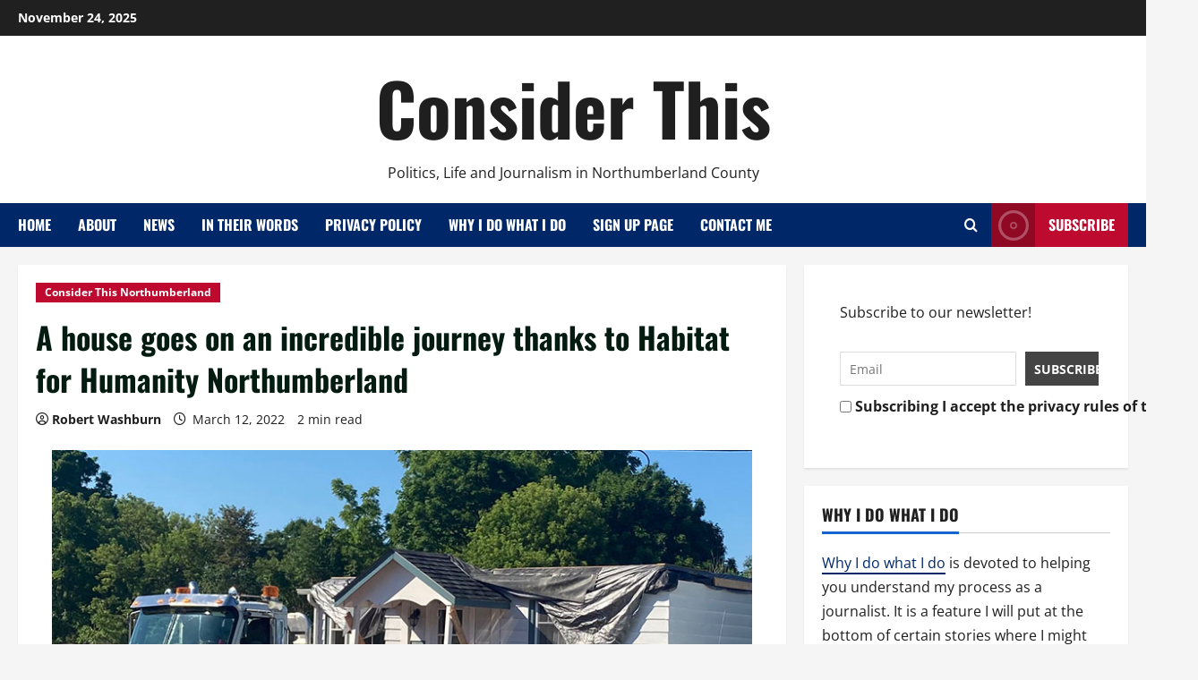

--- FILE ---
content_type: text/html; charset=UTF-8
request_url: https://consider-this.ca/a-house-goes-on-an-incredible-journey-thanks-to-habitat-for-humanity-northumberland/
body_size: 22495
content:
<!doctype html>
<html lang="en-US">

<head>
  <meta charset="UTF-8">
  <meta name="viewport" content="width=device-width, initial-scale=1">
  <link rel="profile" href="https://gmpg.org/xfn/11">

  <meta name='robots' content='index, follow, max-image-preview:large, max-snippet:-1, max-video-preview:-1' />
	<style>img:is([sizes="auto" i], [sizes^="auto," i]) { contain-intrinsic-size: 3000px 1500px }</style>
	
	<!-- This site is optimized with the Yoast SEO plugin v26.4 - https://yoast.com/wordpress/plugins/seo/ -->
	<title>A house goes on an incredible journey thanks to Habitat for Humanity Northumberland - Consider This</title>
	<link rel="canonical" href="https://consider-this.ca/a-house-goes-on-an-incredible-journey-thanks-to-habitat-for-humanity-northumberland/" />
	<meta property="og:locale" content="en_US" />
	<meta property="og:type" content="article" />
	<meta property="og:title" content="A house goes on an incredible journey thanks to Habitat for Humanity Northumberland - Consider This" />
	<meta property="og:description" content="The show: The full interview with bonus material: In 2020, just before the pandemic hit, a Cobourg developer" />
	<meta property="og:url" content="https://consider-this.ca/a-house-goes-on-an-incredible-journey-thanks-to-habitat-for-humanity-northumberland/" />
	<meta property="og:site_name" content="Consider This" />
	<meta property="article:published_time" content="2022-03-12T15:37:10+00:00" />
	<meta property="og:image" content="https://consider-this.ca/wp-content/uploads/2022/03/HFHN-Photo-June-26-2020-800X600.jpeg" />
	<meta property="og:image:width" content="800" />
	<meta property="og:image:height" content="600" />
	<meta property="og:image:type" content="image/jpeg" />
	<meta name="author" content="Robert Washburn" />
	<meta name="twitter:card" content="summary_large_image" />
	<meta name="twitter:creator" content="@rwash" />
	<meta name="twitter:site" content="@rwash" />
	<meta name="twitter:label1" content="Written by" />
	<meta name="twitter:data1" content="Robert Washburn" />
	<meta name="twitter:label2" content="Est. reading time" />
	<meta name="twitter:data2" content="1 minute" />
	<script type="application/ld+json" class="yoast-schema-graph">{"@context":"https://schema.org","@graph":[{"@type":"Article","@id":"https://consider-this.ca/a-house-goes-on-an-incredible-journey-thanks-to-habitat-for-humanity-northumberland/#article","isPartOf":{"@id":"https://consider-this.ca/a-house-goes-on-an-incredible-journey-thanks-to-habitat-for-humanity-northumberland/"},"author":{"name":"Robert Washburn","@id":"https://consider-this.ca/#/schema/person/2b61a651b88102458e70c1393f7aa2e0"},"headline":"A house goes on an incredible journey thanks to Habitat for Humanity Northumberland","datePublished":"2022-03-12T15:37:10+00:00","mainEntityOfPage":{"@id":"https://consider-this.ca/a-house-goes-on-an-incredible-journey-thanks-to-habitat-for-humanity-northumberland/"},"wordCount":218,"publisher":{"@id":"https://consider-this.ca/#/schema/person/2b61a651b88102458e70c1393f7aa2e0"},"image":{"@id":"https://consider-this.ca/a-house-goes-on-an-incredible-journey-thanks-to-habitat-for-humanity-northumberland/#primaryimage"},"thumbnailUrl":"https://consider-this.ca/wp-content/uploads/2022/03/HFHN-Photo-June-26-2020-800X600.jpeg","keywords":["Community","Housing","Social Justice"],"articleSection":["Consider This Northumberland"],"inLanguage":"en-US"},{"@type":"WebPage","@id":"https://consider-this.ca/a-house-goes-on-an-incredible-journey-thanks-to-habitat-for-humanity-northumberland/","url":"https://consider-this.ca/a-house-goes-on-an-incredible-journey-thanks-to-habitat-for-humanity-northumberland/","name":"A house goes on an incredible journey thanks to Habitat for Humanity Northumberland - Consider This","isPartOf":{"@id":"https://consider-this.ca/#website"},"primaryImageOfPage":{"@id":"https://consider-this.ca/a-house-goes-on-an-incredible-journey-thanks-to-habitat-for-humanity-northumberland/#primaryimage"},"image":{"@id":"https://consider-this.ca/a-house-goes-on-an-incredible-journey-thanks-to-habitat-for-humanity-northumberland/#primaryimage"},"thumbnailUrl":"https://consider-this.ca/wp-content/uploads/2022/03/HFHN-Photo-June-26-2020-800X600.jpeg","datePublished":"2022-03-12T15:37:10+00:00","breadcrumb":{"@id":"https://consider-this.ca/a-house-goes-on-an-incredible-journey-thanks-to-habitat-for-humanity-northumberland/#breadcrumb"},"inLanguage":"en-US","potentialAction":[{"@type":"ReadAction","target":["https://consider-this.ca/a-house-goes-on-an-incredible-journey-thanks-to-habitat-for-humanity-northumberland/"]}]},{"@type":"ImageObject","inLanguage":"en-US","@id":"https://consider-this.ca/a-house-goes-on-an-incredible-journey-thanks-to-habitat-for-humanity-northumberland/#primaryimage","url":"https://consider-this.ca/wp-content/uploads/2022/03/HFHN-Photo-June-26-2020-800X600.jpeg","contentUrl":"https://consider-this.ca/wp-content/uploads/2022/03/HFHN-Photo-June-26-2020-800X600.jpeg","width":800,"height":600,"caption":"In June 2020, Balder Corporation donated a house to Habitat for Humanity. It was moved to Bewdley and renovated for the Atkinson/Harris family. They received the keys on March 11, 2022."},{"@type":"BreadcrumbList","@id":"https://consider-this.ca/a-house-goes-on-an-incredible-journey-thanks-to-habitat-for-humanity-northumberland/#breadcrumb","itemListElement":[{"@type":"ListItem","position":1,"name":"Home","item":"https://consider-this.ca/"},{"@type":"ListItem","position":2,"name":"A house goes on an incredible journey thanks to Habitat for Humanity Northumberland"}]},{"@type":"WebSite","@id":"https://consider-this.ca/#website","url":"https://consider-this.ca/","name":"Consider This","description":"Politics, Life and Journalism in Northumberland County","publisher":{"@id":"https://consider-this.ca/#/schema/person/2b61a651b88102458e70c1393f7aa2e0"},"potentialAction":[{"@type":"SearchAction","target":{"@type":"EntryPoint","urlTemplate":"https://consider-this.ca/?s={search_term_string}"},"query-input":{"@type":"PropertyValueSpecification","valueRequired":true,"valueName":"search_term_string"}}],"inLanguage":"en-US"},{"@type":["Person","Organization"],"@id":"https://consider-this.ca/#/schema/person/2b61a651b88102458e70c1393f7aa2e0","name":"Robert Washburn","image":{"@type":"ImageObject","inLanguage":"en-US","@id":"https://consider-this.ca/#/schema/person/image/","url":"https://secure.gravatar.com/avatar/89e46f005d4c8d64f12b1a149a58023dac3ed01e05412ea7685b90ff1e083aa7?s=96&d=mm&r=g","contentUrl":"https://secure.gravatar.com/avatar/89e46f005d4c8d64f12b1a149a58023dac3ed01e05412ea7685b90ff1e083aa7?s=96&d=mm&r=g","caption":"Robert Washburn"},"logo":{"@id":"https://consider-this.ca/#/schema/person/image/"},"description":"Professor of e-journalism Publisher of Consider This","sameAs":["http://qnetnews.ca"],"url":"https://consider-this.ca/author/robert-washburn/"}]}</script>
	<!-- / Yoast SEO plugin. -->


<link rel='dns-prefetch' href='//www.googletagmanager.com' />
<script type="text/javascript">
/* <![CDATA[ */
window._wpemojiSettings = {"baseUrl":"https:\/\/s.w.org\/images\/core\/emoji\/16.0.1\/72x72\/","ext":".png","svgUrl":"https:\/\/s.w.org\/images\/core\/emoji\/16.0.1\/svg\/","svgExt":".svg","source":{"concatemoji":"https:\/\/consider-this.ca\/wp-includes\/js\/wp-emoji-release.min.js?ver=c0de2758c82f0a2acbdd7a41b631072e"}};
/*! This file is auto-generated */
!function(s,n){var o,i,e;function c(e){try{var t={supportTests:e,timestamp:(new Date).valueOf()};sessionStorage.setItem(o,JSON.stringify(t))}catch(e){}}function p(e,t,n){e.clearRect(0,0,e.canvas.width,e.canvas.height),e.fillText(t,0,0);var t=new Uint32Array(e.getImageData(0,0,e.canvas.width,e.canvas.height).data),a=(e.clearRect(0,0,e.canvas.width,e.canvas.height),e.fillText(n,0,0),new Uint32Array(e.getImageData(0,0,e.canvas.width,e.canvas.height).data));return t.every(function(e,t){return e===a[t]})}function u(e,t){e.clearRect(0,0,e.canvas.width,e.canvas.height),e.fillText(t,0,0);for(var n=e.getImageData(16,16,1,1),a=0;a<n.data.length;a++)if(0!==n.data[a])return!1;return!0}function f(e,t,n,a){switch(t){case"flag":return n(e,"\ud83c\udff3\ufe0f\u200d\u26a7\ufe0f","\ud83c\udff3\ufe0f\u200b\u26a7\ufe0f")?!1:!n(e,"\ud83c\udde8\ud83c\uddf6","\ud83c\udde8\u200b\ud83c\uddf6")&&!n(e,"\ud83c\udff4\udb40\udc67\udb40\udc62\udb40\udc65\udb40\udc6e\udb40\udc67\udb40\udc7f","\ud83c\udff4\u200b\udb40\udc67\u200b\udb40\udc62\u200b\udb40\udc65\u200b\udb40\udc6e\u200b\udb40\udc67\u200b\udb40\udc7f");case"emoji":return!a(e,"\ud83e\udedf")}return!1}function g(e,t,n,a){var r="undefined"!=typeof WorkerGlobalScope&&self instanceof WorkerGlobalScope?new OffscreenCanvas(300,150):s.createElement("canvas"),o=r.getContext("2d",{willReadFrequently:!0}),i=(o.textBaseline="top",o.font="600 32px Arial",{});return e.forEach(function(e){i[e]=t(o,e,n,a)}),i}function t(e){var t=s.createElement("script");t.src=e,t.defer=!0,s.head.appendChild(t)}"undefined"!=typeof Promise&&(o="wpEmojiSettingsSupports",i=["flag","emoji"],n.supports={everything:!0,everythingExceptFlag:!0},e=new Promise(function(e){s.addEventListener("DOMContentLoaded",e,{once:!0})}),new Promise(function(t){var n=function(){try{var e=JSON.parse(sessionStorage.getItem(o));if("object"==typeof e&&"number"==typeof e.timestamp&&(new Date).valueOf()<e.timestamp+604800&&"object"==typeof e.supportTests)return e.supportTests}catch(e){}return null}();if(!n){if("undefined"!=typeof Worker&&"undefined"!=typeof OffscreenCanvas&&"undefined"!=typeof URL&&URL.createObjectURL&&"undefined"!=typeof Blob)try{var e="postMessage("+g.toString()+"("+[JSON.stringify(i),f.toString(),p.toString(),u.toString()].join(",")+"));",a=new Blob([e],{type:"text/javascript"}),r=new Worker(URL.createObjectURL(a),{name:"wpTestEmojiSupports"});return void(r.onmessage=function(e){c(n=e.data),r.terminate(),t(n)})}catch(e){}c(n=g(i,f,p,u))}t(n)}).then(function(e){for(var t in e)n.supports[t]=e[t],n.supports.everything=n.supports.everything&&n.supports[t],"flag"!==t&&(n.supports.everythingExceptFlag=n.supports.everythingExceptFlag&&n.supports[t]);n.supports.everythingExceptFlag=n.supports.everythingExceptFlag&&!n.supports.flag,n.DOMReady=!1,n.readyCallback=function(){n.DOMReady=!0}}).then(function(){return e}).then(function(){var e;n.supports.everything||(n.readyCallback(),(e=n.source||{}).concatemoji?t(e.concatemoji):e.wpemoji&&e.twemoji&&(t(e.twemoji),t(e.wpemoji)))}))}((window,document),window._wpemojiSettings);
/* ]]> */
</script>
<link rel='stylesheet' id='navis-slides-css' href='https://consider-this.ca/wp-content/plugins/navis-slideshows-master/css/slides.css?ver=1.0' type='text/css' media='all' />
<link rel='stylesheet' id='simple_music_widget_styles-css' href='https://consider-this.ca/wp-content/plugins/simple-music-widget/css/style.css?ver=c0de2758c82f0a2acbdd7a41b631072e' type='text/css' media='all' />
<link rel='stylesheet' id='morenews-font-oswald-css' href='https://consider-this.ca/wp-content/themes/morenews/assets/fonts/css/oswald.css' type='text/css' media='all' />
<link rel='stylesheet' id='morenews-font-open-sans-css' href='https://consider-this.ca/wp-content/themes/morenews/assets/fonts/css/open-sans.css' type='text/css' media='all' />
<style id='wp-emoji-styles-inline-css' type='text/css'>

	img.wp-smiley, img.emoji {
		display: inline !important;
		border: none !important;
		box-shadow: none !important;
		height: 1em !important;
		width: 1em !important;
		margin: 0 0.07em !important;
		vertical-align: -0.1em !important;
		background: none !important;
		padding: 0 !important;
	}
</style>
<link rel='stylesheet' id='wp-block-library-css' href='https://consider-this.ca/wp-includes/css/dist/block-library/style.min.css?ver=c0de2758c82f0a2acbdd7a41b631072e' type='text/css' media='all' />
<style id='wp-block-library-theme-inline-css' type='text/css'>
.wp-block-audio :where(figcaption){color:#555;font-size:13px;text-align:center}.is-dark-theme .wp-block-audio :where(figcaption){color:#ffffffa6}.wp-block-audio{margin:0 0 1em}.wp-block-code{border:1px solid #ccc;border-radius:4px;font-family:Menlo,Consolas,monaco,monospace;padding:.8em 1em}.wp-block-embed :where(figcaption){color:#555;font-size:13px;text-align:center}.is-dark-theme .wp-block-embed :where(figcaption){color:#ffffffa6}.wp-block-embed{margin:0 0 1em}.blocks-gallery-caption{color:#555;font-size:13px;text-align:center}.is-dark-theme .blocks-gallery-caption{color:#ffffffa6}:root :where(.wp-block-image figcaption){color:#555;font-size:13px;text-align:center}.is-dark-theme :root :where(.wp-block-image figcaption){color:#ffffffa6}.wp-block-image{margin:0 0 1em}.wp-block-pullquote{border-bottom:4px solid;border-top:4px solid;color:currentColor;margin-bottom:1.75em}.wp-block-pullquote cite,.wp-block-pullquote footer,.wp-block-pullquote__citation{color:currentColor;font-size:.8125em;font-style:normal;text-transform:uppercase}.wp-block-quote{border-left:.25em solid;margin:0 0 1.75em;padding-left:1em}.wp-block-quote cite,.wp-block-quote footer{color:currentColor;font-size:.8125em;font-style:normal;position:relative}.wp-block-quote:where(.has-text-align-right){border-left:none;border-right:.25em solid;padding-left:0;padding-right:1em}.wp-block-quote:where(.has-text-align-center){border:none;padding-left:0}.wp-block-quote.is-large,.wp-block-quote.is-style-large,.wp-block-quote:where(.is-style-plain){border:none}.wp-block-search .wp-block-search__label{font-weight:700}.wp-block-search__button{border:1px solid #ccc;padding:.375em .625em}:where(.wp-block-group.has-background){padding:1.25em 2.375em}.wp-block-separator.has-css-opacity{opacity:.4}.wp-block-separator{border:none;border-bottom:2px solid;margin-left:auto;margin-right:auto}.wp-block-separator.has-alpha-channel-opacity{opacity:1}.wp-block-separator:not(.is-style-wide):not(.is-style-dots){width:100px}.wp-block-separator.has-background:not(.is-style-dots){border-bottom:none;height:1px}.wp-block-separator.has-background:not(.is-style-wide):not(.is-style-dots){height:2px}.wp-block-table{margin:0 0 1em}.wp-block-table td,.wp-block-table th{word-break:normal}.wp-block-table :where(figcaption){color:#555;font-size:13px;text-align:center}.is-dark-theme .wp-block-table :where(figcaption){color:#ffffffa6}.wp-block-video :where(figcaption){color:#555;font-size:13px;text-align:center}.is-dark-theme .wp-block-video :where(figcaption){color:#ffffffa6}.wp-block-video{margin:0 0 1em}:root :where(.wp-block-template-part.has-background){margin-bottom:0;margin-top:0;padding:1.25em 2.375em}
</style>
<style id='powerpress-player-block-style-inline-css' type='text/css'>


</style>
<style id='global-styles-inline-css' type='text/css'>
:root{--wp--preset--aspect-ratio--square: 1;--wp--preset--aspect-ratio--4-3: 4/3;--wp--preset--aspect-ratio--3-4: 3/4;--wp--preset--aspect-ratio--3-2: 3/2;--wp--preset--aspect-ratio--2-3: 2/3;--wp--preset--aspect-ratio--16-9: 16/9;--wp--preset--aspect-ratio--9-16: 9/16;--wp--preset--color--black: #000000;--wp--preset--color--cyan-bluish-gray: #abb8c3;--wp--preset--color--white: #ffffff;--wp--preset--color--pale-pink: #f78da7;--wp--preset--color--vivid-red: #cf2e2e;--wp--preset--color--luminous-vivid-orange: #ff6900;--wp--preset--color--luminous-vivid-amber: #fcb900;--wp--preset--color--light-green-cyan: #7bdcb5;--wp--preset--color--vivid-green-cyan: #00d084;--wp--preset--color--pale-cyan-blue: #8ed1fc;--wp--preset--color--vivid-cyan-blue: #0693e3;--wp--preset--color--vivid-purple: #9b51e0;--wp--preset--gradient--vivid-cyan-blue-to-vivid-purple: linear-gradient(135deg,rgba(6,147,227,1) 0%,rgb(155,81,224) 100%);--wp--preset--gradient--light-green-cyan-to-vivid-green-cyan: linear-gradient(135deg,rgb(122,220,180) 0%,rgb(0,208,130) 100%);--wp--preset--gradient--luminous-vivid-amber-to-luminous-vivid-orange: linear-gradient(135deg,rgba(252,185,0,1) 0%,rgba(255,105,0,1) 100%);--wp--preset--gradient--luminous-vivid-orange-to-vivid-red: linear-gradient(135deg,rgba(255,105,0,1) 0%,rgb(207,46,46) 100%);--wp--preset--gradient--very-light-gray-to-cyan-bluish-gray: linear-gradient(135deg,rgb(238,238,238) 0%,rgb(169,184,195) 100%);--wp--preset--gradient--cool-to-warm-spectrum: linear-gradient(135deg,rgb(74,234,220) 0%,rgb(151,120,209) 20%,rgb(207,42,186) 40%,rgb(238,44,130) 60%,rgb(251,105,98) 80%,rgb(254,248,76) 100%);--wp--preset--gradient--blush-light-purple: linear-gradient(135deg,rgb(255,206,236) 0%,rgb(152,150,240) 100%);--wp--preset--gradient--blush-bordeaux: linear-gradient(135deg,rgb(254,205,165) 0%,rgb(254,45,45) 50%,rgb(107,0,62) 100%);--wp--preset--gradient--luminous-dusk: linear-gradient(135deg,rgb(255,203,112) 0%,rgb(199,81,192) 50%,rgb(65,88,208) 100%);--wp--preset--gradient--pale-ocean: linear-gradient(135deg,rgb(255,245,203) 0%,rgb(182,227,212) 50%,rgb(51,167,181) 100%);--wp--preset--gradient--electric-grass: linear-gradient(135deg,rgb(202,248,128) 0%,rgb(113,206,126) 100%);--wp--preset--gradient--midnight: linear-gradient(135deg,rgb(2,3,129) 0%,rgb(40,116,252) 100%);--wp--preset--font-size--small: 13px;--wp--preset--font-size--medium: 20px;--wp--preset--font-size--large: 36px;--wp--preset--font-size--x-large: 42px;--wp--preset--spacing--20: 0.44rem;--wp--preset--spacing--30: 0.67rem;--wp--preset--spacing--40: 1rem;--wp--preset--spacing--50: 1.5rem;--wp--preset--spacing--60: 2.25rem;--wp--preset--spacing--70: 3.38rem;--wp--preset--spacing--80: 5.06rem;--wp--preset--shadow--natural: 6px 6px 9px rgba(0, 0, 0, 0.2);--wp--preset--shadow--deep: 12px 12px 50px rgba(0, 0, 0, 0.4);--wp--preset--shadow--sharp: 6px 6px 0px rgba(0, 0, 0, 0.2);--wp--preset--shadow--outlined: 6px 6px 0px -3px rgba(255, 255, 255, 1), 6px 6px rgba(0, 0, 0, 1);--wp--preset--shadow--crisp: 6px 6px 0px rgba(0, 0, 0, 1);}:root { --wp--style--global--content-size: 930px;--wp--style--global--wide-size: 1400px; }:where(body) { margin: 0; }.wp-site-blocks > .alignleft { float: left; margin-right: 2em; }.wp-site-blocks > .alignright { float: right; margin-left: 2em; }.wp-site-blocks > .aligncenter { justify-content: center; margin-left: auto; margin-right: auto; }:where(.wp-site-blocks) > * { margin-block-start: 24px; margin-block-end: 0; }:where(.wp-site-blocks) > :first-child { margin-block-start: 0; }:where(.wp-site-blocks) > :last-child { margin-block-end: 0; }:root { --wp--style--block-gap: 24px; }:root :where(.is-layout-flow) > :first-child{margin-block-start: 0;}:root :where(.is-layout-flow) > :last-child{margin-block-end: 0;}:root :where(.is-layout-flow) > *{margin-block-start: 24px;margin-block-end: 0;}:root :where(.is-layout-constrained) > :first-child{margin-block-start: 0;}:root :where(.is-layout-constrained) > :last-child{margin-block-end: 0;}:root :where(.is-layout-constrained) > *{margin-block-start: 24px;margin-block-end: 0;}:root :where(.is-layout-flex){gap: 24px;}:root :where(.is-layout-grid){gap: 24px;}.is-layout-flow > .alignleft{float: left;margin-inline-start: 0;margin-inline-end: 2em;}.is-layout-flow > .alignright{float: right;margin-inline-start: 2em;margin-inline-end: 0;}.is-layout-flow > .aligncenter{margin-left: auto !important;margin-right: auto !important;}.is-layout-constrained > .alignleft{float: left;margin-inline-start: 0;margin-inline-end: 2em;}.is-layout-constrained > .alignright{float: right;margin-inline-start: 2em;margin-inline-end: 0;}.is-layout-constrained > .aligncenter{margin-left: auto !important;margin-right: auto !important;}.is-layout-constrained > :where(:not(.alignleft):not(.alignright):not(.alignfull)){max-width: var(--wp--style--global--content-size);margin-left: auto !important;margin-right: auto !important;}.is-layout-constrained > .alignwide{max-width: var(--wp--style--global--wide-size);}body .is-layout-flex{display: flex;}.is-layout-flex{flex-wrap: wrap;align-items: center;}.is-layout-flex > :is(*, div){margin: 0;}body .is-layout-grid{display: grid;}.is-layout-grid > :is(*, div){margin: 0;}body{padding-top: 0px;padding-right: 0px;padding-bottom: 0px;padding-left: 0px;}a:where(:not(.wp-element-button)){text-decoration: none;}:root :where(.wp-element-button, .wp-block-button__link){background-color: #32373c;border-width: 0;color: #fff;font-family: inherit;font-size: inherit;line-height: inherit;padding: calc(0.667em + 2px) calc(1.333em + 2px);text-decoration: none;}.has-black-color{color: var(--wp--preset--color--black) !important;}.has-cyan-bluish-gray-color{color: var(--wp--preset--color--cyan-bluish-gray) !important;}.has-white-color{color: var(--wp--preset--color--white) !important;}.has-pale-pink-color{color: var(--wp--preset--color--pale-pink) !important;}.has-vivid-red-color{color: var(--wp--preset--color--vivid-red) !important;}.has-luminous-vivid-orange-color{color: var(--wp--preset--color--luminous-vivid-orange) !important;}.has-luminous-vivid-amber-color{color: var(--wp--preset--color--luminous-vivid-amber) !important;}.has-light-green-cyan-color{color: var(--wp--preset--color--light-green-cyan) !important;}.has-vivid-green-cyan-color{color: var(--wp--preset--color--vivid-green-cyan) !important;}.has-pale-cyan-blue-color{color: var(--wp--preset--color--pale-cyan-blue) !important;}.has-vivid-cyan-blue-color{color: var(--wp--preset--color--vivid-cyan-blue) !important;}.has-vivid-purple-color{color: var(--wp--preset--color--vivid-purple) !important;}.has-black-background-color{background-color: var(--wp--preset--color--black) !important;}.has-cyan-bluish-gray-background-color{background-color: var(--wp--preset--color--cyan-bluish-gray) !important;}.has-white-background-color{background-color: var(--wp--preset--color--white) !important;}.has-pale-pink-background-color{background-color: var(--wp--preset--color--pale-pink) !important;}.has-vivid-red-background-color{background-color: var(--wp--preset--color--vivid-red) !important;}.has-luminous-vivid-orange-background-color{background-color: var(--wp--preset--color--luminous-vivid-orange) !important;}.has-luminous-vivid-amber-background-color{background-color: var(--wp--preset--color--luminous-vivid-amber) !important;}.has-light-green-cyan-background-color{background-color: var(--wp--preset--color--light-green-cyan) !important;}.has-vivid-green-cyan-background-color{background-color: var(--wp--preset--color--vivid-green-cyan) !important;}.has-pale-cyan-blue-background-color{background-color: var(--wp--preset--color--pale-cyan-blue) !important;}.has-vivid-cyan-blue-background-color{background-color: var(--wp--preset--color--vivid-cyan-blue) !important;}.has-vivid-purple-background-color{background-color: var(--wp--preset--color--vivid-purple) !important;}.has-black-border-color{border-color: var(--wp--preset--color--black) !important;}.has-cyan-bluish-gray-border-color{border-color: var(--wp--preset--color--cyan-bluish-gray) !important;}.has-white-border-color{border-color: var(--wp--preset--color--white) !important;}.has-pale-pink-border-color{border-color: var(--wp--preset--color--pale-pink) !important;}.has-vivid-red-border-color{border-color: var(--wp--preset--color--vivid-red) !important;}.has-luminous-vivid-orange-border-color{border-color: var(--wp--preset--color--luminous-vivid-orange) !important;}.has-luminous-vivid-amber-border-color{border-color: var(--wp--preset--color--luminous-vivid-amber) !important;}.has-light-green-cyan-border-color{border-color: var(--wp--preset--color--light-green-cyan) !important;}.has-vivid-green-cyan-border-color{border-color: var(--wp--preset--color--vivid-green-cyan) !important;}.has-pale-cyan-blue-border-color{border-color: var(--wp--preset--color--pale-cyan-blue) !important;}.has-vivid-cyan-blue-border-color{border-color: var(--wp--preset--color--vivid-cyan-blue) !important;}.has-vivid-purple-border-color{border-color: var(--wp--preset--color--vivid-purple) !important;}.has-vivid-cyan-blue-to-vivid-purple-gradient-background{background: var(--wp--preset--gradient--vivid-cyan-blue-to-vivid-purple) !important;}.has-light-green-cyan-to-vivid-green-cyan-gradient-background{background: var(--wp--preset--gradient--light-green-cyan-to-vivid-green-cyan) !important;}.has-luminous-vivid-amber-to-luminous-vivid-orange-gradient-background{background: var(--wp--preset--gradient--luminous-vivid-amber-to-luminous-vivid-orange) !important;}.has-luminous-vivid-orange-to-vivid-red-gradient-background{background: var(--wp--preset--gradient--luminous-vivid-orange-to-vivid-red) !important;}.has-very-light-gray-to-cyan-bluish-gray-gradient-background{background: var(--wp--preset--gradient--very-light-gray-to-cyan-bluish-gray) !important;}.has-cool-to-warm-spectrum-gradient-background{background: var(--wp--preset--gradient--cool-to-warm-spectrum) !important;}.has-blush-light-purple-gradient-background{background: var(--wp--preset--gradient--blush-light-purple) !important;}.has-blush-bordeaux-gradient-background{background: var(--wp--preset--gradient--blush-bordeaux) !important;}.has-luminous-dusk-gradient-background{background: var(--wp--preset--gradient--luminous-dusk) !important;}.has-pale-ocean-gradient-background{background: var(--wp--preset--gradient--pale-ocean) !important;}.has-electric-grass-gradient-background{background: var(--wp--preset--gradient--electric-grass) !important;}.has-midnight-gradient-background{background: var(--wp--preset--gradient--midnight) !important;}.has-small-font-size{font-size: var(--wp--preset--font-size--small) !important;}.has-medium-font-size{font-size: var(--wp--preset--font-size--medium) !important;}.has-large-font-size{font-size: var(--wp--preset--font-size--large) !important;}.has-x-large-font-size{font-size: var(--wp--preset--font-size--x-large) !important;}
:root :where(.wp-block-pullquote){font-size: 1.5em;line-height: 1.6;}
</style>
<link rel='stylesheet' id='cptch_stylesheet-css' href='https://consider-this.ca/wp-content/plugins/captcha/css/front_end_style.css?ver=4.4.5' type='text/css' media='all' />
<link rel='stylesheet' id='dashicons-css' href='https://consider-this.ca/wp-includes/css/dashicons.min.css?ver=c0de2758c82f0a2acbdd7a41b631072e' type='text/css' media='all' />
<link rel='stylesheet' id='cptch_desktop_style-css' href='https://consider-this.ca/wp-content/plugins/captcha/css/desktop_style.css?ver=4.4.5' type='text/css' media='all' />
<link rel='stylesheet' id='st-widget-css' href='https://consider-this.ca/wp-content/plugins/share-this/css/style.css?ver=c0de2758c82f0a2acbdd7a41b631072e' type='text/css' media='all' />
<link rel='stylesheet' id='bootstrap-css' href='https://consider-this.ca/wp-content/themes/morenews/assets/bootstrap/css/bootstrap.min.css?ver=c0de2758c82f0a2acbdd7a41b631072e' type='text/css' media='all' />
<link rel='stylesheet' id='morenews-style-css' href='https://consider-this.ca/wp-content/themes/morenews/style.css?ver=c0de2758c82f0a2acbdd7a41b631072e' type='text/css' media='all' />
<style id='morenews-style-inline-css' type='text/css'>
body.aft-dark-mode #sidr,body.aft-dark-mode,body.aft-dark-mode.custom-background,body.aft-dark-mode #af-preloader{background-color:#000000;} body.aft-default-mode #sidr,body.aft-default-mode #af-preloader,body.aft-default-mode{background-color:#f5f5f5;} .frm_style_formidable-style.with_frm_style .frm_compact .frm_dropzone.dz-clickable .dz-message,.frm_style_formidable-style.with_frm_style input[type=submit],.frm_style_formidable-style.with_frm_style .frm_submit input[type=button],.frm_style_formidable-style.with_frm_style .frm_submit button,.frm_form_submit_style,.frm_style_formidable-style.with_frm_style .frm-edit-page-btn,.woocommerce #respond input#submit.disabled,.woocommerce #respond input#submit:disabled,.woocommerce #respond input#submit:disabled[disabled],.woocommerce a.button.disabled,.woocommerce a.button:disabled,.woocommerce a.button:disabled[disabled],.woocommerce button.button.disabled,.woocommerce button.button:disabled,.woocommerce button.button:disabled[disabled],.woocommerce input.button.disabled,.woocommerce input.button:disabled,.woocommerce input.button:disabled[disabled],.woocommerce #respond input#submit,.woocommerce a.button,.woocommerce button.button,.woocommerce input.button,.woocommerce #respond input#submit.alt,.woocommerce a.button.alt,.woocommerce button.button.alt,.woocommerce input.button.alt,.woocommerce-account .addresses .title .edit,:root .wc-block-featured-product__link :where(.wp-element-button,.wp-block-button__link),:root .wc-block-featured-category__link :where(.wp-element-button,.wp-block-button__link),hustle-button,button.wc-block-mini-cart__button,.wc-block-checkout .wp-block-button__link,.wp-block-button.wc-block-components-product-button .wp-block-button__link,.wc-block-grid__product-add-to-cart.wp-block-button .wp-block-button__link,body .wc-block-components-button,.wc-block-grid .wp-block-button__link,.woocommerce-notices-wrapper .button,body .woocommerce-notices-wrapper .button:hover,body.woocommerce .single_add_to_cart_button.button:hover,body.woocommerce a.button.add_to_cart_button:hover,.widget-title-fill-and-border .morenews-widget .wp-block-search__label,.widget-title-fill-and-border .morenews-widget .wp-block-group .wp-block-heading,.widget-title-fill-and-no-border .morenews-widget .wp-block-search__label,.widget-title-fill-and-no-border .morenews-widget .wp-block-group .wp-block-heading,.widget-title-fill-and-border .wp_post_author_widget .widget-title .header-after,.widget-title-fill-and-border .widget-title .heading-line,.widget-title-fill-and-border .aft-posts-tabs-panel .nav-tabs>li>a.active,.widget-title-fill-and-border .aft-main-banner-wrapper .widget-title .heading-line ,.widget-title-fill-and-no-border .wp_post_author_widget .widget-title .header-after,.widget-title-fill-and-no-border .widget-title .heading-line,.widget-title-fill-and-no-border .aft-posts-tabs-panel .nav-tabs>li>a.active,.widget-title-fill-and-no-border .aft-main-banner-wrapper .widget-title .heading-line,a.sidr-class-sidr-button-close,body.widget-title-border-bottom .header-after1 .heading-line-before,body.widget-title-border-bottom .widget-title .heading-line-before,.widget-title-border-center .morenews-widget .wp-block-search__label::after,.widget-title-border-center .morenews-widget .wp-block-group .wp-block-heading::after,.widget-title-border-center .wp_post_author_widget .widget-title .heading-line-before,.widget-title-border-center .aft-posts-tabs-panel .nav-tabs>li>a.active::after,.widget-title-border-center .wp_post_author_widget .widget-title .header-after::after,.widget-title-border-center .widget-title .heading-line-after,.widget-title-border-bottom .morenews-widget .wp-block-search__label::after,.widget-title-border-bottom .morenews-widget .wp-block-group .wp-block-heading::after,.widget-title-border-bottom .heading-line::before,.widget-title-border-bottom .wp-post-author-wrap .header-after::before,.widget-title-border-bottom .aft-posts-tabs-panel .nav-tabs>li>a.active span::after,.aft-dark-mode .is-style-fill a.wp-block-button__link:not(.has-background),.aft-default-mode .is-style-fill a.wp-block-button__link:not(.has-background),#reading-progress-bar,a.comment-reply-link,body.aft-default-mode .reply a,body.aft-dark-mode .reply a,.aft-popular-taxonomies-lists span::before ,#loader-wrapper div,span.heading-line::before,.wp-post-author-wrap .header-after::before,body.aft-dark-mode input[type="button"],body.aft-dark-mode input[type="reset"],body.aft-dark-mode input[type="submit"],body.aft-dark-mode .inner-suscribe input[type=submit],body.aft-default-mode input[type="button"],body.aft-default-mode input[type="reset"],body.aft-default-mode input[type="submit"],body.aft-default-mode .inner-suscribe input[type=submit],.woocommerce-product-search button[type="submit"],input.search-submit,.wp-block-search__button,.af-youtube-slider .af-video-wrap .af-bg-play i,.af-youtube-video-list .entry-header-yt-video-wrapper .af-yt-video-play i,.af-post-format i,body .btn-style1 a:visited,body .btn-style1 a,body span.post-page-numbers.current,body .morenews-pagination .nav-links .page-numbers.current,body #scroll-up,button,a.author-button.primary,.morenews-reaction-button .reaction-percentage,h3.morenews-subtitle:after,body article.sticky .read-single:before,.aft-readmore-wrapper a.aft-readmore:hover,body.aft-dark-mode .aft-readmore-wrapper a.aft-readmore:hover,footer.site-footer .aft-readmore-wrapper a.aft-readmore:hover,.aft-readmore-wrapper a.aft-readmore:hover,body .trending-posts-vertical .trending-no{background-color:#002868;} div.wpforms-container-full button[type=submit]:hover,div.wpforms-container-full button[type=submit]:not(:hover):not(:active){background-color:#002868 !important;} .grid-design-texts-over-image .aft-readmore-wrapper a.aft-readmore:hover,.aft-readmore-wrapper a.aft-readmore:hover,body.aft-dark-mode .aft-readmore-wrapper a.aft-readmore:hover,body.aft-default-mode .aft-readmore-wrapper a.aft-readmore:hover,a.author-button.primary,.morenews-post-badge,body.single .entry-header .aft-post-excerpt-and-meta .post-excerpt,body.aft-dark-mode.single span.tags-links a:hover,.morenews-pagination .nav-links .page-numbers.current,.aft-readmore-wrapper a.aft-readmore:hover,p.awpa-more-posts a:hover,.wp-post-author-meta .wp-post-author-meta-more-posts a.awpa-more-posts:hover{border-color:#002868;} body:not(.rtl) .aft-popular-taxonomies-lists span::after{border-left-color:#002868;} body.rtl .aft-popular-taxonomies-lists span::after{border-right-color:#002868;} .widget-title-fill-and-no-border .morenews-widget .wp-block-search__label::after,.widget-title-fill-and-no-border .morenews-widget .wp-block-group .wp-block-heading::after,.widget-title-fill-and-no-border .aft-posts-tabs-panel .nav-tabs>li a.active::after,.widget-title-fill-and-no-border .morenews-widget .widget-title::before,.widget-title-fill-and-no-border .morenews-customizer .widget-title::before{border-top-color:#002868;} .woocommerce div.product .woocommerce-tabs ul.tabs li.active,#scroll-up::after,.aft-dark-mode #loader,.aft-default-mode #loader{border-bottom-color:#002868;} footer.site-footer .wp-calendar-nav a:hover,footer.site-footer .wp-block-latest-comments__comment-meta a:hover,.aft-dark-mode .tagcloud a:hover,.aft-dark-mode .widget ul.menu >li a:hover,.aft-dark-mode .widget > ul > li a:hover,.banner-exclusive-posts-wrapper a:hover,.list-style .read-title h3 a:hover,.grid-design-default .read-title h3 a:hover,body.aft-dark-mode .banner-exclusive-posts-wrapper a:hover,body.aft-dark-mode .banner-exclusive-posts-wrapper a:visited:hover,body.aft-default-mode .banner-exclusive-posts-wrapper a:hover,body.aft-default-mode .banner-exclusive-posts-wrapper a:visited:hover,body.wp-post-author-meta .awpa-display-name a:hover,.widget_text a ,.post-description a:not(.aft-readmore),.post-description a:not(.aft-readmore):visited,.wp_post_author_widget .wp-post-author-meta .awpa-display-name a:hover,.wp-post-author-meta .wp-post-author-meta-more-posts a.awpa-more-posts:hover,body.aft-default-mode .af-breadcrumbs a:hover,body.aft-dark-mode .af-breadcrumbs a:hover,body .wp-block-latest-comments li.wp-block-latest-comments__comment a:hover,body .site-footer .color-pad .read-title h3 a:hover,body.aft-dark-mode #secondary .morenews-widget ul[class*="wp-block-"] a:hover,body.aft-dark-mode #secondary .morenews-widget ol[class*="wp-block-"] a:hover,body.aft-dark-mode a.post-edit-link:hover,body.aft-default-mode #secondary .morenews-widget ul[class*="wp-block-"] a:hover,body.aft-default-mode #secondary .morenews-widget ol[class*="wp-block-"] a:hover,body.aft-default-mode a.post-edit-link:hover,body.aft-default-mode #secondary .widget > ul > li a:hover,body.aft-default-mode footer.comment-meta a:hover,body.aft-dark-mode footer.comment-meta a:hover,body.aft-default-mode .comment-form a:hover,body.aft-dark-mode .comment-form a:hover,body.aft-dark-mode .entry-content > .wp-block-tag-cloud a:not(.has-text-color):hover,body.aft-default-mode .entry-content > .wp-block-tag-cloud a:not(.has-text-color):hover,body.aft-dark-mode .entry-content .wp-block-archives-list.wp-block-archives a:not(.has-text-color):hover,body.aft-default-mode .entry-content .wp-block-archives-list.wp-block-archives a:not(.has-text-color):hover,body.aft-dark-mode .entry-content .wp-block-latest-posts a:not(.has-text-color):hover,body.aft-dark-mode .entry-content .wp-block-categories-list.wp-block-categories a:not(.has-text-color):hover,body.aft-default-mode .entry-content .wp-block-latest-posts a:not(.has-text-color):hover,body.aft-default-mode .entry-content .wp-block-categories-list.wp-block-categories a:not(.has-text-color):hover,.aft-default-mode .wp-block-archives-list.wp-block-archives a:not(.has-text-color):hover,.aft-default-mode .wp-block-latest-posts a:not(.has-text-color):hover,.aft-default-mode .wp-block-categories-list.wp-block-categories a:not(.has-text-color):hover,.aft-default-mode .wp-block-latest-comments li.wp-block-latest-comments__comment a:hover,.aft-dark-mode .wp-block-archives-list.wp-block-archives a:not(.has-text-color):hover,.aft-dark-mode .wp-block-latest-posts a:not(.has-text-color):hover,.aft-dark-mode .wp-block-categories-list.wp-block-categories a:not(.has-text-color):hover,.aft-dark-mode .wp-block-latest-comments li.wp-block-latest-comments__comment a:hover,body.aft-dark-mode .morenews-pagination .nav-links a.page-numbers:hover,body.aft-default-mode .morenews-pagination .nav-links a.page-numbers:hover,body.aft-default-mode .aft-popular-taxonomies-lists ul li a:hover ,body.aft-dark-mode .aft-popular-taxonomies-lists ul li a:hover,body.aft-dark-mode .wp-calendar-nav a,body .entry-content > .wp-block-heading:not(.has-link-color):not(.wp-block-post-title) a,body .entry-content > ul a,body .entry-content > ol a,body .entry-content > p:not(.has-link-color) a ,body.aft-default-mode p.logged-in-as a,body.aft-dark-mode p.logged-in-as a,body.aft-dark-mode .woocommerce-loop-product__title:hover,body.aft-default-mode .woocommerce-loop-product__title:hover,a:hover,p a,.stars a:active,.stars a:focus,.morenews-widget.widget_text a,a.author-website:hover,.author-box-content a.author-posts-link:hover,body .morenews-sponsor a,body .morenews-source a,body.aft-default-mode .wp-block-latest-comments li.wp-block-latest-comments__comment a:hover,body.aft-dark-mode .wp-block-latest-comments li.wp-block-latest-comments__comment a:hover,.entry-content .wp-block-latest-comments a:not(.has-text-color):hover,.wc-block-grid__product .wc-block-grid__product-link:focus,body.aft-default-mode .entry-content .wp-block-heading:not(.has-link-color):not(.wp-block-post-title) a,body.aft-dark-mode .entry-content .wp-block-heading:not(.has-link-color):not(.wp-block-post-title) a,body.aft-default-mode .comment-content a,body.aft-dark-mode .comment-content a,body.aft-default-mode .post-excerpt a,body.aft-dark-mode .post-excerpt a,body.aft-default-mode .wp-block-tag-cloud a:hover,body.aft-default-mode .tagcloud a:hover,body.aft-default-mode.single span.tags-links a:hover,body.aft-default-mode p.awpa-more-posts a:hover,body.aft-default-mode p.awpa-website a:hover ,body.aft-default-mode .wp-post-author-meta h4 a:hover,body.aft-default-mode .widget ul.menu >li a:hover,body.aft-default-mode .widget > ul > li a:hover,body.aft-default-mode .nav-links a:hover,body.aft-default-mode ul.trail-items li a:hover,body.aft-dark-mode .wp-block-tag-cloud a:hover,body.aft-dark-mode .tagcloud a:hover,body.aft-dark-mode.single span.tags-links a:hover,body.aft-dark-mode p.awpa-more-posts a:hover,body.aft-dark-mode p.awpa-website a:hover ,body.aft-dark-mode .widget ul.menu >li a:hover,body.aft-dark-mode .nav-links a:hover,body.aft-dark-mode ul.trail-items li a:hover{color:#002868;} @media only screen and (min-width:992px){body.aft-default-mode .morenews-header .main-navigation .menu-desktop > ul > li:hover > a:before,body.aft-default-mode .morenews-header .main-navigation .menu-desktop > ul > li.current-menu-item > a:before{background-color:#002868;} } .woocommerce-product-search button[type="submit"],input.search-submit{background-color:#002868;} .aft-dark-mode .entry-content a:hover,.aft-dark-mode .entry-content a:focus,.aft-dark-mode .entry-content a:active,.wp-calendar-nav a,#wp-calendar tbody td a,body.aft-dark-mode #wp-calendar tbody td#today,body.aft-default-mode #wp-calendar tbody td#today,body.aft-default-mode .entry-content .wp-block-heading:not(.has-link-color):not(.wp-block-post-title) a,body.aft-dark-mode .entry-content .wp-block-heading:not(.has-link-color):not(.wp-block-post-title) a,body .entry-content > ul a,body .entry-content > ul a:visited,body .entry-content > ol a,body .entry-content > ol a:visited,body .entry-content > p:not(.has-link-color) a,body .entry-content > p:not(.has-link-color) a:visited{color:#002868;} .woocommerce-product-search button[type="submit"],input.search-submit,body.single span.tags-links a:hover,body .entry-content .wp-block-heading:not(.has-link-color):not(.wp-block-post-title) a,body .entry-content > ul a,body .entry-content > ul a:visited,body .entry-content > ol a,body .entry-content > ol a:visited,body .entry-content > p:not(.has-link-color) a,body .entry-content > p:not(.has-link-color) a:visited{border-color:#002868;} @media only screen and (min-width:993px){.main-navigation .menu-desktop > li.current-menu-item::after,.main-navigation .menu-desktop > ul > li.current-menu-item::after,.main-navigation .menu-desktop > li::after,.main-navigation .menu-desktop > ul > li::after{background-color:#002868;} } .site-branding .site-title{font-family:'Oswald','Noto Sans','Noto Sans CJK SC','Noto Sans JP','Noto Sans KR',system-ui,-apple-system,'Segoe UI',Roboto,'Helvetica Neue',Arial,sans-serif,'Apple Color Emoji','Segoe UI Emoji','Segoe UI Symbol';} body,button,input,select,optgroup,.cat-links li a,.min-read,.af-social-contacts .social-widget-menu .screen-reader-text,textarea{font-family:'Open Sans','Noto Sans','Noto Sans CJK SC','Noto Sans JP','Noto Sans KR',system-ui,-apple-system,'Segoe UI',Roboto,'Helvetica Neue',Arial,sans-serif,'Apple Color Emoji','Segoe UI Emoji','Segoe UI Symbol';} .wp-block-tag-cloud a,.tagcloud a,body span.hustle-title,.wp-block-blockspare-blockspare-tabs .bs-tabs-title-list li a.bs-tab-title,.navigation.post-navigation .nav-links a,div.custom-menu-link > a,.exclusive-posts .exclusive-now span,.aft-popular-taxonomies-lists span,.exclusive-posts a,.aft-posts-tabs-panel .nav-tabs>li>a,.widget-title-border-bottom .aft-posts-tabs-panel .nav-tabs>li>a,.nav-tabs>li,.widget ul ul li,.widget ul.menu >li ,.widget > ul > li,.wp-block-search__label,.wp-block-latest-posts.wp-block-latest-posts__list li,.wp-block-latest-comments li.wp-block-latest-comments__comment,.wp-block-group ul li a,.main-navigation ul li a,h1,h2,h3,h4,h5,h6{font-family:'Oswald','Noto Sans','Noto Sans CJK SC','Noto Sans JP','Noto Sans KR',system-ui,-apple-system,'Segoe UI',Roboto,'Helvetica Neue',Arial,sans-serif,'Apple Color Emoji','Segoe UI Emoji','Segoe UI Symbol';} .container-wrapper .elementor{max-width:100%;} .full-width-content .elementor-section-stretched,.align-content-left .elementor-section-stretched,.align-content-right .elementor-section-stretched{max-width:100%;left:0 !important;}
</style>
<link rel='stylesheet' id='newsmore-css' href='https://consider-this.ca/wp-content/themes/newsmore/style.css?ver=1.3.12' type='text/css' media='all' />
<link rel='stylesheet' id='aft-icons-css' href='https://consider-this.ca/wp-content/themes/morenews/assets/icons/style.css?ver=c0de2758c82f0a2acbdd7a41b631072e' type='text/css' media='all' />
<link rel='stylesheet' id='slick-css' href='https://consider-this.ca/wp-content/themes/morenews/assets/slick/css/slick.min.css?ver=c0de2758c82f0a2acbdd7a41b631072e' type='text/css' media='all' />
<link rel='stylesheet' id='sidr-css' href='https://consider-this.ca/wp-content/themes/morenews/assets/sidr/css/jquery.sidr.dark.css?ver=c0de2758c82f0a2acbdd7a41b631072e' type='text/css' media='all' />
<link rel='stylesheet' id='magnific-popup-css' href='https://consider-this.ca/wp-content/themes/morenews/assets/magnific-popup/magnific-popup.css?ver=c0de2758c82f0a2acbdd7a41b631072e' type='text/css' media='all' />
<link rel='stylesheet' id='newsletter-css' href='https://consider-this.ca/wp-content/plugins/newsletter/style.css?ver=9.0.7' type='text/css' media='all' />
<link rel='stylesheet' id='yarppRelatedCss-css' href='https://consider-this.ca/wp-content/plugins/yet-another-related-posts-plugin/style/related.css?ver=5.30.11' type='text/css' media='all' />
<script type='text/javascript'>ajaxurl='https://consider-this.ca/wp-admin/admin-ajax.php';pf_nonce='5f12e24773';</script><script type="text/javascript" src="https://consider-this.ca/wp-includes/js/jquery/jquery.min.js?ver=3.7.1" id="jquery-core-js"></script>
<script type="text/javascript" src="https://consider-this.ca/wp-includes/js/jquery/jquery-migrate.min.js?ver=3.4.1" id="jquery-migrate-js"></script>
<script type="text/javascript" src="https://consider-this.ca/wp-content/themes/morenews/assets/jquery.cookie.js?ver=c0de2758c82f0a2acbdd7a41b631072e" id="jquery-cookie-js"></script>
<script type="text/javascript" src="https://consider-this.ca/wp-content/themes/morenews/assets/background-script.js?ver=1.3.12" id="morenews-background-script-js"></script>

<!-- Google tag (gtag.js) snippet added by Site Kit -->
<!-- Google Analytics snippet added by Site Kit -->
<script type="text/javascript" src="https://www.googletagmanager.com/gtag/js?id=GT-NGKRNVK" id="google_gtagjs-js" async></script>
<script type="text/javascript" id="google_gtagjs-js-after">
/* <![CDATA[ */
window.dataLayer = window.dataLayer || [];function gtag(){dataLayer.push(arguments);}
gtag("set","linker",{"domains":["consider-this.ca"]});
gtag("js", new Date());
gtag("set", "developer_id.dZTNiMT", true);
gtag("config", "GT-NGKRNVK", {"googlesitekit_post_type":"post","googlesitekit_post_author":"Robert Washburn","googlesitekit_post_date":"20220312"});
/* ]]> */
</script>
<link rel="https://api.w.org/" href="https://consider-this.ca/wp-json/" /><link rel="alternate" title="JSON" type="application/json" href="https://consider-this.ca/wp-json/wp/v2/posts/11646" /><link rel="EditURI" type="application/rsd+xml" title="RSD" href="https://consider-this.ca/xmlrpc.php?rsd" />
<link rel="alternate" title="oEmbed (JSON)" type="application/json+oembed" href="https://consider-this.ca/wp-json/oembed/1.0/embed?url=https%3A%2F%2Fconsider-this.ca%2Fa-house-goes-on-an-incredible-journey-thanks-to-habitat-for-humanity-northumberland%2F" />
<link rel="alternate" title="oEmbed (XML)" type="text/xml+oembed" href="https://consider-this.ca/wp-json/oembed/1.0/embed?url=https%3A%2F%2Fconsider-this.ca%2Fa-house-goes-on-an-incredible-journey-thanks-to-habitat-for-humanity-northumberland%2F&#038;format=xml" />
<style>
		#category-posts-2-internal ul {padding: 0;}
#category-posts-2-internal .cat-post-item img {max-width: initial; max-height: initial; margin: initial;}
#category-posts-2-internal .cat-post-author {margin-bottom: 0;}
#category-posts-2-internal .cat-post-thumbnail {margin: 5px 10px 5px 0;}
#category-posts-2-internal .cat-post-item:before {content: ""; clear: both;}
#category-posts-2-internal .cat-post-excerpt-more {display: inline-block;}
#category-posts-2-internal .cat-post-item {list-style: none; margin: 3px 0 10px; padding: 3px 0;}
#category-posts-2-internal .cat-post-current .cat-post-title {font-weight: bold; text-transform: uppercase;}
#category-posts-2-internal [class*=cat-post-tax] {font-size: 0.85em;}
#category-posts-2-internal [class*=cat-post-tax] * {display:inline-block;}
#category-posts-2-internal .cat-post-item:after {content: ""; display: table;	clear: both;}
#category-posts-2-internal .cat-post-item .cat-post-title {overflow: hidden;text-overflow: ellipsis;white-space: initial;display: -webkit-box;-webkit-line-clamp: 2;-webkit-box-orient: vertical;padding-bottom: 0 !important;}
#category-posts-2-internal .cat-post-item:after {content: ""; display: table;	clear: both;}
#category-posts-2-internal .cat-post-thumbnail {display:block; float:left; margin:5px 10px 5px 0;}
#category-posts-2-internal .cat-post-crop {overflow:hidden;display:block;}
#category-posts-2-internal p {margin:5px 0 0 0}
#category-posts-2-internal li > div {margin:5px 0 0 0; clear:both;}
#category-posts-2-internal .dashicons {vertical-align:middle;}
#category-posts-2-internal .cat-post-thumbnail .cat-post-crop img {height: 128px;}
#category-posts-2-internal .cat-post-thumbnail .cat-post-crop img {width: 128px;}
#category-posts-2-internal .cat-post-thumbnail .cat-post-crop img {object-fit: cover; max-width: 100%; display: block;}
#category-posts-2-internal .cat-post-thumbnail .cat-post-crop-not-supported img {width: 100%;}
#category-posts-2-internal .cat-post-thumbnail {max-width:100%;}
#category-posts-2-internal .cat-post-item img {margin: initial;}
#category-posts-3-internal ul {padding: 0;}
#category-posts-3-internal .cat-post-item img {max-width: initial; max-height: initial; margin: initial;}
#category-posts-3-internal .cat-post-author {margin-bottom: 0;}
#category-posts-3-internal .cat-post-thumbnail {margin: 5px 10px 5px 0;}
#category-posts-3-internal .cat-post-item:before {content: ""; clear: both;}
#category-posts-3-internal .cat-post-excerpt-more {display: inline-block;}
#category-posts-3-internal .cat-post-item {list-style: none; margin: 3px 0 10px; padding: 3px 0;}
#category-posts-3-internal .cat-post-current .cat-post-title {font-weight: bold; text-transform: uppercase;}
#category-posts-3-internal [class*=cat-post-tax] {font-size: 0.85em;}
#category-posts-3-internal [class*=cat-post-tax] * {display:inline-block;}
#category-posts-3-internal .cat-post-item:after {content: ""; display: table;	clear: both;}
#category-posts-3-internal .cat-post-item .cat-post-title {overflow: hidden;text-overflow: ellipsis;white-space: initial;display: -webkit-box;-webkit-line-clamp: 2;-webkit-box-orient: vertical;padding-bottom: 0 !important;}
#category-posts-3-internal .cat-post-item:after {content: ""; display: table;	clear: both;}
#category-posts-3-internal .cat-post-thumbnail {display:block; float:left; margin:5px 10px 5px 0;}
#category-posts-3-internal .cat-post-crop {overflow:hidden;display:block;}
#category-posts-3-internal p {margin:5px 0 0 0}
#category-posts-3-internal li > div {margin:5px 0 0 0; clear:both;}
#category-posts-3-internal .dashicons {vertical-align:middle;}
#category-posts-3-internal .cat-post-thumbnail .cat-post-crop img {height: 140px;}
#category-posts-3-internal .cat-post-thumbnail .cat-post-crop img {width: 140px;}
#category-posts-3-internal .cat-post-thumbnail .cat-post-crop img {object-fit: cover; max-width: 100%; display: block;}
#category-posts-3-internal .cat-post-thumbnail .cat-post-crop-not-supported img {width: 100%;}
#category-posts-3-internal .cat-post-thumbnail {max-width:100%;}
#category-posts-3-internal .cat-post-item img {margin: initial;}
</style>
		
		<!-- GA Google Analytics @ https://m0n.co/ga -->
		<script>
			(function(i,s,o,g,r,a,m){i['GoogleAnalyticsObject']=r;i[r]=i[r]||function(){
			(i[r].q=i[r].q||[]).push(arguments)},i[r].l=1*new Date();a=s.createElement(o),
			m=s.getElementsByTagName(o)[0];a.async=1;a.src=g;m.parentNode.insertBefore(a,m)
			})(window,document,'script','https://www.google-analytics.com/analytics.js','ga');
			ga('create', 'UA-145895732-1', 'auto');
			ga('require', 'displayfeatures');
			ga('require', 'linkid');
			ga('send', 'pageview');
		</script>

	<meta name="generator" content="Site Kit by Google 1.166.0" />		<style type="text/css">.navis-slideshow  {width: 94%;} .navis-slideshow .slides_container div {width: 100%;}</style>
	            <script type="text/javascript"><!--
                                function powerpress_pinw(pinw_url){window.open(pinw_url, 'PowerPressPlayer','toolbar=0,status=0,resizable=1,width=460,height=320');	return false;}
                //-->

                // tabnab protection
                window.addEventListener('load', function () {
                    // make all links have rel="noopener noreferrer"
                    document.querySelectorAll('a[target="_blank"]').forEach(link => {
                        link.setAttribute('rel', 'noopener noreferrer');
                    });
                });
            </script>
            <script charset="utf-8" type="text/javascript" src="https://w.sharethis.com/button/buttons.js"></script><script type="text/javascript">stLight.options({publisher:'f550fa65-786c-42cf-86f7-f99c5029f596'});var st_type='wordpress2.9.2';</script>    <style type="text/css">
      body .af-header-image.data-bg:before {
        opacity: 0;
      }

            .site-title a,
      .site-header .site-branding .site-title a:visited,
      .site-header .site-branding .site-title a:hover,
      .site-description {
        color: #1f1f1f      }

      body.aft-dark-mode .site-title a,
      body.aft-dark-mode .site-header .site-branding .site-title a:visited,
      body.aft-dark-mode .site-header .site-branding .site-title a:hover,
      body.aft-dark-mode .site-description {
        color: #ffffff;
      }

      .header-layout-3 .site-header .site-branding .site-title,
      .site-branding .site-title {
        font-size: 80px;
      }

      @media only screen and (max-width: 640px) {
        .site-branding .site-title {
          font-size: 2.75rem;

        }
      }

      /* @media only screen and (max-width: 375px) {
                    .site-branding .site-title {
                        font-size: 32px;

                    }
                } */

          </style>
<link rel="icon" href="https://consider-this.ca/wp-content/uploads/2020/06/cropped-thinking-guy-32x32.jpg" sizes="32x32" />
<link rel="icon" href="https://consider-this.ca/wp-content/uploads/2020/06/cropped-thinking-guy-192x192.jpg" sizes="192x192" />
<link rel="apple-touch-icon" href="https://consider-this.ca/wp-content/uploads/2020/06/cropped-thinking-guy-180x180.jpg" />
<meta name="msapplication-TileImage" content="https://consider-this.ca/wp-content/uploads/2020/06/cropped-thinking-guy-270x270.jpg" />
</head>

<body data-rsssl=1 class="wp-singular post-template-default single single-post postid-11646 single-format-standard wp-embed-responsive wp-theme-morenews wp-child-theme-newsmore  aft-sticky-header aft-default-mode aft-header-layout-centered header-image-default widget-title-border-bottom default-content-layout single-content-mode-default single-post-title-boxed align-content-left af-wide-layout">
  
  
  <div id="page" class="site af-whole-wrapper">
    <a class="skip-link screen-reader-text" href="#content">Skip to content</a>

    
    <header id="masthead" class="header-layout-centered morenews-header">
        
<div class="top-header">
    <div class="container-wrapper">
        <div class="top-bar-flex">
            <div class="top-bar-left col-2">

                <div class="date-bar-left">
                          <span class="topbar-date">
        November 24, 2025      </span>
                    </div>
            </div>
            <div class="top-bar-right col-2">
                <div class="aft-small-social-menu">
                                          </div>
            </div>
        </div>
    </div>
</div>
<div class="mid-header-wrapper "
>

    <div class="mid-header">
        <div class="container-wrapper">
                    <div class="mid-bar-flex">
                <div class="logo">
                        <div class="site-branding ">
              <p class="site-title font-family-1">
          <a href="https://consider-this.ca/" class="site-title-anchor" rel="home">Consider This</a>
        </p>
      
              <p class="site-description">Politics, Life and Journalism in Northumberland County</p>
          </div>

                    </div>
            </div>
        </div>
    </div>

    
</div>
<div id="main-navigation-bar" class="bottom-header">
    <div class="container-wrapper">
        <div class="bottom-nav">
            <div class="offcanvas-navigaiton">
                                <div class="navigation-container">
      <nav class="main-navigation clearfix">

        <span class="toggle-menu" >
          <a href="#" role="button" class="aft-void-menu" aria-controls="primary-menu" aria-expanded="false">
            <span class="screen-reader-text">
              Primary Menu            </span>
            <i class="ham"></i>
          </a>
        </span>


        <div class="menu main-menu menu-desktop show-menu-border"><ul id="primary-menu" class="menu"><li id="menu-item-13510" class="menu-item menu-item-type-custom menu-item-object-custom menu-item-home menu-item-13510"><a href="https://consider-this.ca">Home</a></li>
<li id="menu-item-13515" class="menu-item menu-item-type-post_type menu-item-object-page menu-item-13515"><a href="https://consider-this.ca/about-2/">About</a></li>
<li id="menu-item-13525" class="menu-item menu-item-type-taxonomy menu-item-object-category menu-item-13525"><a href="https://consider-this.ca/category/news/">News</a></li>
<li id="menu-item-13528" class="menu-item menu-item-type-taxonomy menu-item-object-post_tag menu-item-13528"><a href="https://consider-this.ca/tag/in-their-words/">In Their Words</a></li>
<li id="menu-item-13512" class="menu-item menu-item-type-post_type menu-item-object-page menu-item-13512"><a href="https://consider-this.ca/about-2/privacy-policy/">Privacy Policy</a></li>
<li id="menu-item-13511" class="menu-item menu-item-type-post_type menu-item-object-page menu-item-13511"><a href="https://consider-this.ca/why-i-do-what-i-do/">Why I do what I do</a></li>
<li id="menu-item-13514" class="menu-item menu-item-type-post_type menu-item-object-page menu-item-13514"><a href="https://consider-this.ca/discussion/sign-up-page/">Sign Up Page</a></li>
<li id="menu-item-13516" class="menu-item menu-item-type-post_type menu-item-object-page menu-item-13516"><a href="https://consider-this.ca/contact-me/">Contact me</a></li>
</ul></div>      </nav>
    </div>


              <div class="search-watch">
                                <div class="af-search-wrap">
      <div class="search-overlay" aria-label="Open search form">
        <a href="#" title="Search" class="search-icon" aria-label="Open search form">
          <i class="fa fa-search"></i>
        </a>
        <div class="af-search-form">
          <form role="search" method="get" class="search-form" action="https://consider-this.ca/">
				<label>
					<span class="screen-reader-text">Search for:</span>
					<input type="search" class="search-field" placeholder="Search &hellip;" value="" name="s" />
				</label>
				<input type="submit" class="search-submit" value="Search" />
			</form>        </div>
      </div>
    </div>

                            <div class="custom-menu-link">
          <a href="https://consider-this.ca/discussion/sign-up-page/" aria-label="View Subscribe">

            
              <i class="fas fa-play"></i>
                        Subscribe          </a>
        </div>
          
                </div>

        </div>

    </div>
</div>

    </header>

    <!-- end slider-section -->

                    <div class="aft-main-breadcrumb-wrapper container-wrapper">
                  </div>
      
      <div id="content" class="container-wrapper">
      <div class="section-block-upper">
    <div id="primary" class="content-area">
        <main id="main" class="site-main">
                            <article id="post-11646" class="af-single-article post-11646 post type-post status-publish format-standard has-post-thumbnail hentry category-consider-this-northumberland tag-community tag-housing tag-social-justice">

                    <div class="entry-content-wrap read-single social-after-title">

                                <header class="entry-header pos-rel">
            <div class="read-details">
                <div class="entry-header-details af-cat-widget-carousel">
                    
                        <div class="figure-categories read-categories figure-categories-bg categories-inside-image">
                                                        <ul class="cat-links"><li class="meta-category">
                             <a class="morenews-categories category-color-1" href="https://consider-this.ca/category/consider-this-northumberland/" aria-label="Consider This Northumberland">
                                 Consider This Northumberland
                             </a>
                        </li></ul>                        </div>
                                        <h1 class="entry-title">A house goes on an incredible journey thanks to Habitat for Humanity Northumberland</h1>


                    <div class="aft-post-excerpt-and-meta color-pad">
                                                
                        <div class="entry-meta author-links">

                            


                            <span class="item-metadata posts-author byline">
                                            <i class="far fa-user-circle"></i>
                          <a href="https://consider-this.ca/author/robert-washburn/">
              Robert Washburn      </a>
                    </span>
            

                            <span class="item-metadata posts-date">
                    <i class="far fa-clock" aria-hidden="true"></i>
                    March 12, 2022                </span>
            


                            <span class="min-read">2 min read</span>                              <div class="aft-comment-view-share">
      </div>
                              
                        </div>
                    </div>
                </div>
            </div>



        </header><!-- .entry-header -->




        <!-- end slider-section -->
                                
                        
                        

    <div class="color-pad">
        <div class="entry-content read-details">
            <figure id="attachment_11648" aria-describedby="caption-attachment-11648" style="width: 800px" class="wp-caption aligncenter"><a href="https://consider-this.ca/wp-content/uploads/2022/03/HFHN-Photo-June-26-2020-800X600.jpeg"><img decoding="async" class="wp-image-11648 size-full" src="https://consider-this.ca/wp-content/uploads/2022/03/HFHN-Photo-June-26-2020-800X600.jpeg" alt="" width="800" height="600" srcset="https://consider-this.ca/wp-content/uploads/2022/03/HFHN-Photo-June-26-2020-800X600.jpeg 800w, https://consider-this.ca/wp-content/uploads/2022/03/HFHN-Photo-June-26-2020-800X600-336x252.jpeg 336w, https://consider-this.ca/wp-content/uploads/2022/03/HFHN-Photo-June-26-2020-800X600-771x578.jpeg 771w, https://consider-this.ca/wp-content/uploads/2022/03/HFHN-Photo-June-26-2020-800X600-768x576.jpeg 768w" sizes="(max-width: 800px) 100vw, 800px" /></a><figcaption id="caption-attachment-11648" class="wp-caption-text">In June 2020, Balder Corporation Representatives, Partner Family – Amber, Mike, their three kids, and Vice-Chair on the Habitat for Humanity Northumberland Board of Directors – David Lester stood in front of a house being moved to Bewdley. Over the past two years, it was renovated. The family received the keys on March 11, 2022.</figcaption></figure>
<p>The show:</p>
<audio class="wp-audio-shortcode" id="audio-11646-5" preload="none" style="width: 100%;" controls="controls"><source type="audio/mpeg" src="https://consider-this.ca/wp-content/uploads/2022/03/MARCH-11-CONSIDER-THIS-HOUSE-JOURNEY.WEBSITE.FINAL_.mp3?_=5" /><a href="https://consider-this.ca/wp-content/uploads/2022/03/MARCH-11-CONSIDER-THIS-HOUSE-JOURNEY.WEBSITE.FINAL_.mp3">https://consider-this.ca/wp-content/uploads/2022/03/MARCH-11-CONSIDER-THIS-HOUSE-JOURNEY.WEBSITE.FINAL_.mp3</a></audio>
<p>The full interview with bonus material:</p>
<audio class="wp-audio-shortcode" id="audio-11646-6" preload="none" style="width: 100%;" controls="controls"><source type="audio/mpeg" src="https://consider-this.ca/wp-content/uploads/2022/03/MARCH-11-CONSIDER-THIS-HOUSE-JOURNEY.PODCAST.FINAL_.mp3?_=6" /><a href="https://consider-this.ca/wp-content/uploads/2022/03/MARCH-11-CONSIDER-THIS-HOUSE-JOURNEY.PODCAST.FINAL_.mp3">https://consider-this.ca/wp-content/uploads/2022/03/MARCH-11-CONSIDER-THIS-HOUSE-JOURNEY.PODCAST.FINAL_.mp3</a></audio>
<p>In 2020, just before the pandemic hit, a Cobourg developer decided not to demolish a house on University Avenue. Instead, he called Habitat for Humanity Northumberland. Meghan MacDonald, the executive director, jumped at the chance to get a home it could renovate for a family in need.</p>
<p>But before anything could be done, the pandemic hit. Suddenly, she was scrambling to figure out all the protocols and what could be done to save this house.</p>
<p>The story of his house is one of overcoming challenges, resilience, and immense joy. Later today, a family of five will take the keys and move into their new home in Bewdley. Here is this incredible journey.</p>
<p>Originally aired: March 11, 2022</p>
<div class="powerpress_player" id="powerpress_player_753"><audio class="wp-audio-shortcode" id="audio-11646-4" preload="none" style="width: 100%;" controls="controls"><source type="audio/mpeg" src="https://media.blubrry.com/considerthisnorthumberland/consider-this.ca/wp-content/uploads/2022/03/MARCH-11-CONSIDER-THIS-HOUSE-JOURNEY.PODCAST.FINAL_.mp3?_=4" /><a href="https://media.blubrry.com/considerthisnorthumberland/consider-this.ca/wp-content/uploads/2022/03/MARCH-11-CONSIDER-THIS-HOUSE-JOURNEY.PODCAST.FINAL_.mp3">https://media.blubrry.com/considerthisnorthumberland/consider-this.ca/wp-content/uploads/2022/03/MARCH-11-CONSIDER-THIS-HOUSE-JOURNEY.PODCAST.FINAL_.mp3</a></audio></div><p class="powerpress_links powerpress_links_mp3" style="margin-bottom: 1px !important;">Podcast: <a href="https://media.blubrry.com/considerthisnorthumberland/consider-this.ca/wp-content/uploads/2022/03/MARCH-11-CONSIDER-THIS-HOUSE-JOURNEY.PODCAST.FINAL_.mp3" class="powerpress_link_pinw" target="_blank" title="Play in new window" onclick="return powerpress_pinw('https://consider-this.ca/?powerpress_pinw=11646-podcast');" rel="nofollow">Play in new window</a> | <a href="https://media.blubrry.com/considerthisnorthumberland/consider-this.ca/wp-content/uploads/2022/03/MARCH-11-CONSIDER-THIS-HOUSE-JOURNEY.PODCAST.FINAL_.mp3" class="powerpress_link_d" title="Download" rel="nofollow" download="MARCH-11-CONSIDER-THIS-HOUSE-JOURNEY.PODCAST.FINAL_.mp3">Download</a></p>      <section class="morenews-author-bio">

          
    <div class="af-title-subtitle-wrap">
      <h2 class="widget-title header-after1 ">
        <span class="heading-line-before"></span>
        <span class="heading-line">About the Author</span>
        <span class="heading-line-after"></span>
      </h2>
    </div>


          <div class="author-box-content">
              <div class="author-avatar">
                  <img alt='' src='https://secure.gravatar.com/avatar/89e46f005d4c8d64f12b1a149a58023dac3ed01e05412ea7685b90ff1e083aa7?s=96&#038;d=mm&#038;r=g' srcset='https://secure.gravatar.com/avatar/89e46f005d4c8d64f12b1a149a58023dac3ed01e05412ea7685b90ff1e083aa7?s=192&#038;d=mm&#038;r=g 2x' class='avatar avatar-96 photo' height='96' width='96' />              </div>
              <div class="author-info">
                  <h3 class="author-name">
                      <a href="https://consider-this.ca/author/robert-washburn/">
                          Robert Washburn                      </a>
                  </h3>
                                        <p class="author-role">
                          Administrator                      </p>
                                    <p class="author-description">
                      Professor of e-journalism
Publisher of Consider This                  </p>

                  <div class="author-website-and-posts">
                                        
                          <a class="author-website" href="http://qnetnews.ca" target="_blank" rel="noopener">
                              Visit Website                          </a>
                    
                  
                  <a href="https://consider-this.ca/author/robert-washburn/" class="author-posts-link">
                      View All Posts                  </a>
                  </div>

              </div>
          </div>
      </section>
<p class="no-break"><span class='st_facebook_buttons' st_title='A house goes on an incredible journey thanks to Habitat for Humanity Northumberland' st_url='https://consider-this.ca/a-house-goes-on-an-incredible-journey-thanks-to-habitat-for-humanity-northumberland/' displayText='Facebook'></span><span class='st_twitter_buttons' st_title='A house goes on an incredible journey thanks to Habitat for Humanity Northumberland' st_url='https://consider-this.ca/a-house-goes-on-an-incredible-journey-thanks-to-habitat-for-humanity-northumberland/' displayText='Twitter'></span><span class='st_email_buttons' st_title='A house goes on an incredible journey thanks to Habitat for Humanity Northumberland' st_url='https://consider-this.ca/a-house-goes-on-an-incredible-journey-thanks-to-habitat-for-humanity-northumberland/' displayText='Email'></span><span class='st_sharethis_buttons' st_title='A house goes on an incredible journey thanks to Habitat for Humanity Northumberland' st_url='https://consider-this.ca/a-house-goes-on-an-incredible-journey-thanks-to-habitat-for-humanity-northumberland/' displayText='ShareThis'></span><span class='st_fblike_buttons' st_title='A house goes on an incredible journey thanks to Habitat for Humanity Northumberland' st_url='https://consider-this.ca/a-house-goes-on-an-incredible-journey-thanks-to-habitat-for-humanity-northumberland/' displayText='Facebook Like'></span><span class='st_plusone_buttons' st_title='A house goes on an incredible journey thanks to Habitat for Humanity Northumberland' st_url='https://consider-this.ca/a-house-goes-on-an-incredible-journey-thanks-to-habitat-for-humanity-northumberland/' displayText='Google +1'></span><span class='st_pinterest _buttons' st_title='A house goes on an incredible journey thanks to Habitat for Humanity Northumberland' st_url='https://consider-this.ca/a-house-goes-on-an-incredible-journey-thanks-to-habitat-for-humanity-northumberland/' displayText='Pinterest'></span></p><div class='yarpp yarpp-related yarpp-related-website yarpp-template-list'>
<!-- YARPP List -->
<p>Related posts:</p><ol>
<li><a href="https://consider-this.ca/habitat-for-humanity-makes-sure-an-older-house-gets-new-life-for-local-family/" rel="bookmark" title="Habitat for Humanity makes sure an older house gets new life for local family">Habitat for Humanity makes sure an older house gets new life for local family</a></li>
<li><a href="https://consider-this.ca/a-group-of-women-seeking-support-in-northumberland-to-bring-afghan-family-safely-to-canada/" rel="bookmark" title="A group of women seeking support in Northumberland to bring Afghan family safely to Canada">A group of women seeking support in Northumberland to bring Afghan family safely to Canada</a></li>
<li><a href="https://consider-this.ca/transition-house-prepares-to-move-back-to-chapel-street-into-new-home-with-a-new-plan/" rel="bookmark" title="Transition House prepares to move back to Chapel Street into new home with a new plan">Transition House prepares to move back to Chapel Street into new home with a new plan</a></li>
</ol>
</div>
                            <div class="post-item-metadata entry-meta author-links">
                    <span class="tags-links">Tags: <a href="https://consider-this.ca/tag/community/" rel="tag">Community</a> <a href="https://consider-this.ca/tag/housing/" rel="tag">Housing</a> <a href="https://consider-this.ca/tag/social-justice/" rel="tag">Social Justice</a></span>                </div>
                        
	<nav class="navigation post-navigation" aria-label="Post navigation">
		<h2 class="screen-reader-text">Post navigation</h2>
		<div class="nav-links"><div class="nav-previous"><a href="https://consider-this.ca/a-group-of-women-seeking-support-in-northumberland-to-bring-afghan-family-safely-to-canada/" rel="prev">Previous: <span class="em-post-navigation nav-title">A group of women seeking support in Northumberland to bring Afghan family safely to Canada</span></a></div><div class="nav-next"><a href="https://consider-this.ca/ontario-health-team-northumberland-wants-to-know-what-you-think-about-local-healthcare/" rel="next">Next: <span class="em-post-navigation nav-title">Ontario Health Team Northumberland wants to know what you think about local healthcare</span></a></div></div>
	</nav>                    </div><!-- .entry-content -->
    </div>
                    </div>



                    


                    
<div class="promotionspace enable-promotionspace">
    <div class="af-reated-posts morenews-customizer">
                        
    <div class="af-title-subtitle-wrap">
      <h2 class="widget-title header-after1 ">
        <span class="heading-line-before"></span>
        <span class="heading-line">Related Stories</span>
        <span class="heading-line-after"></span>
      </h2>
    </div>
                        <div class="af-container-row clearfix">
                                    <div class="col-3 float-l pad latest-posts-grid af-sec-post">
                        
    <div class="pos-rel read-single color-pad clearfix af-cat-widget-carousel grid-design-default has-post-image">
      
      <div class="read-img pos-rel read-bg-img">
        <a class="aft-post-image-link" aria-label="Alderville band council takes historic step towards personhood for Rice Lake, says chief" href="https://consider-this.ca/alderville-band-council-takes-historic-step-towards-personhood-for-rice-lake-says-chief/"></a>
        <img width="640" height="480" src="https://consider-this.ca/wp-content/uploads/2025/11/RICE-LAKE-DOCKS.800X600-768x576.png" class="attachment-medium_large size-medium_large wp-post-image" alt="Rice Lake" decoding="async" loading="lazy" srcset="https://consider-this.ca/wp-content/uploads/2025/11/RICE-LAKE-DOCKS.800X600-768x576.png 768w, https://consider-this.ca/wp-content/uploads/2025/11/RICE-LAKE-DOCKS.800X600-336x252.png 336w, https://consider-this.ca/wp-content/uploads/2025/11/RICE-LAKE-DOCKS.800X600-771x578.png 771w, https://consider-this.ca/wp-content/uploads/2025/11/RICE-LAKE-DOCKS.800X600.png 800w" sizes="auto, (max-width: 640px) 100vw, 640px" />        <div class="post-format-and-min-read-wrap">
                    <span class="min-read">2 min read</span>        </div>

                  <div class="category-min-read-wrap">
            <div class="read-categories categories-inside-image">
              <ul class="cat-links"><li class="meta-category">
                             <a class="morenews-categories category-color-1" href="https://consider-this.ca/category/consider-this-northumberland/" aria-label="Consider This Northumberland">
                                 Consider This Northumberland
                             </a>
                        </li></ul>            </div>
          </div>
        
      </div>

      <div class="pad read-details color-tp-pad">
        
                  <div class="read-title">
            <h3>
              <a href="https://consider-this.ca/alderville-band-council-takes-historic-step-towards-personhood-for-rice-lake-says-chief/">Alderville band council takes historic step towards personhood for Rice Lake, says chief</a>
            </h3>
          </div>
          <div class="post-item-metadata entry-meta author-links">
            


                            <span class="item-metadata posts-author byline">
                                            <i class="far fa-user-circle"></i>
                          <a href="https://consider-this.ca/author/robert-washburn/">
              Robert Washburn      </a>
                    </span>
            

                            <span class="item-metadata posts-date">
                    <i class="far fa-clock" aria-hidden="true"></i>
                    November 21, 2025                </span>
            


              <span class="aft-comment-view-share">
            <span class="aft-comment-count">
          <a href="https://consider-this.ca/alderville-band-council-takes-historic-step-towards-personhood-for-rice-lake-says-chief/">
            <i class="far fa-comment"></i>
            <span class="aft-show-hover">
              0            </span>
          </a>
        </span>
      </span>
            </div>
        
              </div>
    </div>

                    </div>
                                <div class="col-3 float-l pad latest-posts-grid af-sec-post">
                        
    <div class="pos-rel read-single color-pad clearfix af-cat-widget-carousel grid-design-default has-post-image">
      
      <div class="read-img pos-rel read-bg-img">
        <a class="aft-post-image-link" aria-label="Northumberland Hills Hospital launches pilot program to include patient caregivers to support treatment" href="https://consider-this.ca/northumberland-hills-hospital-launches-pilot-program-to-include-patient-caregivers-to-support-treatment/"></a>
        <img width="640" height="480" src="https://consider-this.ca/wp-content/uploads/2025/11/senior-spouse-feeling-caregiver-burnout-800X600-768x576.jpg" class="attachment-medium_large size-medium_large wp-post-image" alt="Caregivers" decoding="async" loading="lazy" srcset="https://consider-this.ca/wp-content/uploads/2025/11/senior-spouse-feeling-caregiver-burnout-800X600-768x576.jpg 768w, https://consider-this.ca/wp-content/uploads/2025/11/senior-spouse-feeling-caregiver-burnout-800X600-336x252.jpg 336w, https://consider-this.ca/wp-content/uploads/2025/11/senior-spouse-feeling-caregiver-burnout-800X600-771x578.jpg 771w, https://consider-this.ca/wp-content/uploads/2025/11/senior-spouse-feeling-caregiver-burnout-800X600.jpg 800w" sizes="auto, (max-width: 640px) 100vw, 640px" />        <div class="post-format-and-min-read-wrap">
                    <span class="min-read">2 min read</span>        </div>

                  <div class="category-min-read-wrap">
            <div class="read-categories categories-inside-image">
              <ul class="cat-links"><li class="meta-category">
                             <a class="morenews-categories category-color-1" href="https://consider-this.ca/category/consider-this-northumberland/" aria-label="Consider This Northumberland">
                                 Consider This Northumberland
                             </a>
                        </li></ul>            </div>
          </div>
        
      </div>

      <div class="pad read-details color-tp-pad">
        
                  <div class="read-title">
            <h3>
              <a href="https://consider-this.ca/northumberland-hills-hospital-launches-pilot-program-to-include-patient-caregivers-to-support-treatment/">Northumberland Hills Hospital launches pilot program to include patient caregivers to support treatment</a>
            </h3>
          </div>
          <div class="post-item-metadata entry-meta author-links">
            


                            <span class="item-metadata posts-author byline">
                                            <i class="far fa-user-circle"></i>
                          <a href="https://consider-this.ca/author/robert-washburn/">
              Robert Washburn      </a>
                    </span>
            

                            <span class="item-metadata posts-date">
                    <i class="far fa-clock" aria-hidden="true"></i>
                    November 21, 2025                </span>
            


              <span class="aft-comment-view-share">
            <span class="aft-comment-count">
          <a href="https://consider-this.ca/northumberland-hills-hospital-launches-pilot-program-to-include-patient-caregivers-to-support-treatment/">
            <i class="far fa-comment"></i>
            <span class="aft-show-hover">
              0            </span>
          </a>
        </span>
      </span>
            </div>
        
              </div>
    </div>

                    </div>
                                <div class="col-3 float-l pad latest-posts-grid af-sec-post">
                        
    <div class="pos-rel read-single color-pad clearfix af-cat-widget-carousel grid-design-default has-post-image">
      
      <div class="read-img pos-rel read-bg-img">
        <a class="aft-post-image-link" aria-label="Brighton Homelessness Task Force collaborating with community to address issues as winter is coming, says chair" href="https://consider-this.ca/brighton-homelessness-task-force-collaborating-with-community-to-address-issues-as-winter-is-coming-says-chair/"></a>
        <img width="640" height="480" src="https://consider-this.ca/wp-content/uploads/2025/11/STAGE-BRIGHTON-768x576.jpg" class="attachment-medium_large size-medium_large wp-post-image" alt="Brighton stage Memorial Park" decoding="async" loading="lazy" srcset="https://consider-this.ca/wp-content/uploads/2025/11/STAGE-BRIGHTON-768x576.jpg 768w, https://consider-this.ca/wp-content/uploads/2025/11/STAGE-BRIGHTON-336x252.jpg 336w, https://consider-this.ca/wp-content/uploads/2025/11/STAGE-BRIGHTON-771x578.jpg 771w, https://consider-this.ca/wp-content/uploads/2025/11/STAGE-BRIGHTON.jpg 800w" sizes="auto, (max-width: 640px) 100vw, 640px" />        <div class="post-format-and-min-read-wrap">
                    <span class="min-read">2 min read</span>        </div>

                  <div class="category-min-read-wrap">
            <div class="read-categories categories-inside-image">
              <ul class="cat-links"><li class="meta-category">
                             <a class="morenews-categories category-color-1" href="https://consider-this.ca/category/consider-this-northumberland/" aria-label="Consider This Northumberland">
                                 Consider This Northumberland
                             </a>
                        </li></ul>            </div>
          </div>
        
      </div>

      <div class="pad read-details color-tp-pad">
        
                  <div class="read-title">
            <h3>
              <a href="https://consider-this.ca/brighton-homelessness-task-force-collaborating-with-community-to-address-issues-as-winter-is-coming-says-chair/">Brighton Homelessness Task Force collaborating with community to address issues as winter is coming, says chair</a>
            </h3>
          </div>
          <div class="post-item-metadata entry-meta author-links">
            


                            <span class="item-metadata posts-author byline">
                                            <i class="far fa-user-circle"></i>
                          <a href="https://consider-this.ca/author/robert-washburn/">
              Robert Washburn      </a>
                    </span>
            

                            <span class="item-metadata posts-date">
                    <i class="far fa-clock" aria-hidden="true"></i>
                    November 15, 2025                </span>
            


              <span class="aft-comment-view-share">
            <span class="aft-comment-count">
          <a href="https://consider-this.ca/brighton-homelessness-task-force-collaborating-with-community-to-address-issues-as-winter-is-coming-says-chair/">
            <i class="far fa-comment"></i>
            <span class="aft-show-hover">
              0            </span>
          </a>
        </span>
      </span>
            </div>
        
              </div>
    </div>

                    </div>
                        </div>
    </div>
</div>
                </article>
            
        </main><!-- #main -->
    </div><!-- #primary -->

    


<div id="secondary" class="sidebar-area sidebar-sticky-top">
        <aside class="widget-area color-pad">
            <div id="block-10" class="widget morenews-widget widget_block">
<div style="padding:20px" class="wp-block-tnp-minimal"><p>Subscribe to our newsletter!</p><div><div class="tnp tnp-subscription-minimal  "><form action="https://consider-this.ca/?na=s" method="post" style="text-align: center"><input type="hidden" name="nr" value="minimal">
<input type="hidden" name="nlang" value="">
<input class="tnp-email" type="email" required name="ne" value="" placeholder="Email"><input class="tnp-submit" type="submit" value="Subscribe" style="">
<div class="tnp-field tnp-privacy-field"><label><input type="checkbox" name="ny" required class="tnp-privacy"> Subscribing I accept the privacy rules of this site</label></div></form></div>
</div></div>
</div><div id="text-5" class="widget morenews-widget widget_text"><h2 class="widget-title widget-title-1"><span class="heading-line-before"></span><span class="heading-line">Why I do what I do</span><span class="heading-line-after"></span></h2>			<div class="textwidget"><p><A HREF="https://consider-this.ca/why-i-do-what-i-do/" TARGET="_BLANK">Why I do what I do</A> is devoted to helping you understand my process as a journalist. It is a feature I will put at the bottom of certain stories where I might deviate from normal journalism practices or processes. It is meant to provide insight. Not everything I do is random. In fact, many times journalists make deliberate, considered decisions in producing stories. I hope this helps.</p>
</div>
		</div><div id="block-16" class="widget morenews-widget widget_block">
<div class="wp-block-columns is-layout-flex wp-container-core-columns-is-layout-28f84493 wp-block-columns-is-layout-flex">
<div class="wp-block-column is-layout-flow wp-block-column-is-layout-flow" style="flex-basis:100%">
<div class="wp-block-group is-layout-constrained wp-block-group-is-layout-constrained">
<div class="wp-block-group is-layout-constrained wp-block-group-is-layout-constrained">
<div class="wp-block-columns is-layout-flex wp-container-core-columns-is-layout-28f84493 wp-block-columns-is-layout-flex">
<div class="wp-block-column is-layout-flow wp-block-column-is-layout-flow" style="flex-basis:100%">
<details class="wp-block-details is-layout-flow wp-block-details-is-layout-flow"><summary>Archive</summary>
<div class="wp-block-columns is-layout-flex wp-container-core-columns-is-layout-28f84493 wp-block-columns-is-layout-flex">
<div class="wp-block-column is-layout-flow wp-block-column-is-layout-flow" style="flex-basis:100%"><ul class="wp-block-archives-list wp-block-archives">	<li><a href='https://consider-this.ca/2025/11/'>November 2025</a></li>
	<li><a href='https://consider-this.ca/2025/10/'>October 2025</a></li>
	<li><a href='https://consider-this.ca/2025/09/'>September 2025</a></li>
	<li><a href='https://consider-this.ca/2025/08/'>August 2025</a></li>
	<li><a href='https://consider-this.ca/2025/07/'>July 2025</a></li>
	<li><a href='https://consider-this.ca/2025/06/'>June 2025</a></li>
	<li><a href='https://consider-this.ca/2025/05/'>May 2025</a></li>
	<li><a href='https://consider-this.ca/2025/04/'>April 2025</a></li>
	<li><a href='https://consider-this.ca/2025/03/'>March 2025</a></li>
	<li><a href='https://consider-this.ca/2025/02/'>February 2025</a></li>
	<li><a href='https://consider-this.ca/2025/01/'>January 2025</a></li>
	<li><a href='https://consider-this.ca/2024/12/'>December 2024</a></li>
	<li><a href='https://consider-this.ca/2024/11/'>November 2024</a></li>
	<li><a href='https://consider-this.ca/2024/10/'>October 2024</a></li>
	<li><a href='https://consider-this.ca/2024/09/'>September 2024</a></li>
	<li><a href='https://consider-this.ca/2024/08/'>August 2024</a></li>
	<li><a href='https://consider-this.ca/2024/07/'>July 2024</a></li>
	<li><a href='https://consider-this.ca/2024/06/'>June 2024</a></li>
	<li><a href='https://consider-this.ca/2024/05/'>May 2024</a></li>
	<li><a href='https://consider-this.ca/2024/04/'>April 2024</a></li>
	<li><a href='https://consider-this.ca/2024/03/'>March 2024</a></li>
	<li><a href='https://consider-this.ca/2024/02/'>February 2024</a></li>
	<li><a href='https://consider-this.ca/2024/01/'>January 2024</a></li>
	<li><a href='https://consider-this.ca/2023/12/'>December 2023</a></li>
	<li><a href='https://consider-this.ca/2023/11/'>November 2023</a></li>
	<li><a href='https://consider-this.ca/2023/10/'>October 2023</a></li>
	<li><a href='https://consider-this.ca/2023/09/'>September 2023</a></li>
	<li><a href='https://consider-this.ca/2023/08/'>August 2023</a></li>
	<li><a href='https://consider-this.ca/2023/07/'>July 2023</a></li>
	<li><a href='https://consider-this.ca/2023/06/'>June 2023</a></li>
	<li><a href='https://consider-this.ca/2023/05/'>May 2023</a></li>
	<li><a href='https://consider-this.ca/2023/04/'>April 2023</a></li>
	<li><a href='https://consider-this.ca/2023/03/'>March 2023</a></li>
	<li><a href='https://consider-this.ca/2023/02/'>February 2023</a></li>
	<li><a href='https://consider-this.ca/2023/01/'>January 2023</a></li>
	<li><a href='https://consider-this.ca/2022/12/'>December 2022</a></li>
	<li><a href='https://consider-this.ca/2022/11/'>November 2022</a></li>
	<li><a href='https://consider-this.ca/2022/10/'>October 2022</a></li>
	<li><a href='https://consider-this.ca/2022/09/'>September 2022</a></li>
	<li><a href='https://consider-this.ca/2022/08/'>August 2022</a></li>
	<li><a href='https://consider-this.ca/2022/07/'>July 2022</a></li>
	<li><a href='https://consider-this.ca/2022/06/'>June 2022</a></li>
	<li><a href='https://consider-this.ca/2022/05/'>May 2022</a></li>
	<li><a href='https://consider-this.ca/2022/04/'>April 2022</a></li>
	<li><a href='https://consider-this.ca/2022/03/'>March 2022</a></li>
	<li><a href='https://consider-this.ca/2022/02/'>February 2022</a></li>
	<li><a href='https://consider-this.ca/2022/01/'>January 2022</a></li>
	<li><a href='https://consider-this.ca/2021/12/'>December 2021</a></li>
	<li><a href='https://consider-this.ca/2021/11/'>November 2021</a></li>
	<li><a href='https://consider-this.ca/2021/10/'>October 2021</a></li>
	<li><a href='https://consider-this.ca/2021/09/'>September 2021</a></li>
	<li><a href='https://consider-this.ca/2021/08/'>August 2021</a></li>
	<li><a href='https://consider-this.ca/2021/07/'>July 2021</a></li>
	<li><a href='https://consider-this.ca/2021/06/'>June 2021</a></li>
	<li><a href='https://consider-this.ca/2021/05/'>May 2021</a></li>
	<li><a href='https://consider-this.ca/2021/04/'>April 2021</a></li>
	<li><a href='https://consider-this.ca/2021/03/'>March 2021</a></li>
	<li><a href='https://consider-this.ca/2021/02/'>February 2021</a></li>
	<li><a href='https://consider-this.ca/2021/01/'>January 2021</a></li>
	<li><a href='https://consider-this.ca/2020/12/'>December 2020</a></li>
	<li><a href='https://consider-this.ca/2020/11/'>November 2020</a></li>
	<li><a href='https://consider-this.ca/2020/10/'>October 2020</a></li>
	<li><a href='https://consider-this.ca/2020/09/'>September 2020</a></li>
	<li><a href='https://consider-this.ca/2020/08/'>August 2020</a></li>
	<li><a href='https://consider-this.ca/2020/07/'>July 2020</a></li>
	<li><a href='https://consider-this.ca/2020/06/'>June 2020</a></li>
	<li><a href='https://consider-this.ca/2020/05/'>May 2020</a></li>
	<li><a href='https://consider-this.ca/2020/04/'>April 2020</a></li>
	<li><a href='https://consider-this.ca/2020/03/'>March 2020</a></li>
	<li><a href='https://consider-this.ca/2020/02/'>February 2020</a></li>
	<li><a href='https://consider-this.ca/2020/01/'>January 2020</a></li>
	<li><a href='https://consider-this.ca/2019/12/'>December 2019</a></li>
	<li><a href='https://consider-this.ca/2019/11/'>November 2019</a></li>
	<li><a href='https://consider-this.ca/2019/10/'>October 2019</a></li>
	<li><a href='https://consider-this.ca/2019/09/'>September 2019</a></li>
	<li><a href='https://consider-this.ca/2019/08/'>August 2019</a></li>
	<li><a href='https://consider-this.ca/2019/07/'>July 2019</a></li>
	<li><a href='https://consider-this.ca/2019/06/'>June 2019</a></li>
	<li><a href='https://consider-this.ca/2019/05/'>May 2019</a></li>
	<li><a href='https://consider-this.ca/2019/04/'>April 2019</a></li>
	<li><a href='https://consider-this.ca/2019/03/'>March 2019</a></li>
	<li><a href='https://consider-this.ca/2019/02/'>February 2019</a></li>
	<li><a href='https://consider-this.ca/2019/01/'>January 2019</a></li>
	<li><a href='https://consider-this.ca/2018/12/'>December 2018</a></li>
	<li><a href='https://consider-this.ca/2018/11/'>November 2018</a></li>
	<li><a href='https://consider-this.ca/2018/10/'>October 2018</a></li>
	<li><a href='https://consider-this.ca/2018/09/'>September 2018</a></li>
	<li><a href='https://consider-this.ca/2018/08/'>August 2018</a></li>
	<li><a href='https://consider-this.ca/2018/07/'>July 2018</a></li>
	<li><a href='https://consider-this.ca/2018/06/'>June 2018</a></li>
	<li><a href='https://consider-this.ca/2018/05/'>May 2018</a></li>
	<li><a href='https://consider-this.ca/2018/04/'>April 2018</a></li>
	<li><a href='https://consider-this.ca/2018/03/'>March 2018</a></li>
	<li><a href='https://consider-this.ca/2018/02/'>February 2018</a></li>
	<li><a href='https://consider-this.ca/2018/01/'>January 2018</a></li>
	<li><a href='https://consider-this.ca/2017/12/'>December 2017</a></li>
	<li><a href='https://consider-this.ca/2017/11/'>November 2017</a></li>
	<li><a href='https://consider-this.ca/2017/10/'>October 2017</a></li>
	<li><a href='https://consider-this.ca/2017/09/'>September 2017</a></li>
	<li><a href='https://consider-this.ca/2017/08/'>August 2017</a></li>
	<li><a href='https://consider-this.ca/2017/07/'>July 2017</a></li>
	<li><a href='https://consider-this.ca/2017/06/'>June 2017</a></li>
	<li><a href='https://consider-this.ca/2017/05/'>May 2017</a></li>
	<li><a href='https://consider-this.ca/2017/04/'>April 2017</a></li>
	<li><a href='https://consider-this.ca/2017/03/'>March 2017</a></li>
	<li><a href='https://consider-this.ca/2017/02/'>February 2017</a></li>
	<li><a href='https://consider-this.ca/2017/01/'>January 2017</a></li>
	<li><a href='https://consider-this.ca/2016/12/'>December 2016</a></li>
	<li><a href='https://consider-this.ca/2016/11/'>November 2016</a></li>
	<li><a href='https://consider-this.ca/2016/10/'>October 2016</a></li>
	<li><a href='https://consider-this.ca/2016/09/'>September 2016</a></li>
	<li><a href='https://consider-this.ca/2016/08/'>August 2016</a></li>
	<li><a href='https://consider-this.ca/2016/07/'>July 2016</a></li>
	<li><a href='https://consider-this.ca/2016/05/'>May 2016</a></li>
	<li><a href='https://consider-this.ca/2016/04/'>April 2016</a></li>
	<li><a href='https://consider-this.ca/2016/03/'>March 2016</a></li>
	<li><a href='https://consider-this.ca/2016/02/'>February 2016</a></li>
	<li><a href='https://consider-this.ca/2016/01/'>January 2016</a></li>
	<li><a href='https://consider-this.ca/2015/12/'>December 2015</a></li>
	<li><a href='https://consider-this.ca/2015/11/'>November 2015</a></li>
	<li><a href='https://consider-this.ca/2015/10/'>October 2015</a></li>
	<li><a href='https://consider-this.ca/2015/09/'>September 2015</a></li>
	<li><a href='https://consider-this.ca/2015/08/'>August 2015</a></li>
	<li><a href='https://consider-this.ca/2015/07/'>July 2015</a></li>
	<li><a href='https://consider-this.ca/2015/06/'>June 2015</a></li>
	<li><a href='https://consider-this.ca/2015/05/'>May 2015</a></li>
	<li><a href='https://consider-this.ca/2015/04/'>April 2015</a></li>
	<li><a href='https://consider-this.ca/2015/03/'>March 2015</a></li>
	<li><a href='https://consider-this.ca/2015/02/'>February 2015</a></li>
	<li><a href='https://consider-this.ca/2015/01/'>January 2015</a></li>
	<li><a href='https://consider-this.ca/2014/12/'>December 2014</a></li>
	<li><a href='https://consider-this.ca/2014/11/'>November 2014</a></li>
	<li><a href='https://consider-this.ca/2014/10/'>October 2014</a></li>
	<li><a href='https://consider-this.ca/2014/09/'>September 2014</a></li>
	<li><a href='https://consider-this.ca/2014/08/'>August 2014</a></li>
	<li><a href='https://consider-this.ca/2014/07/'>July 2014</a></li>
	<li><a href='https://consider-this.ca/2014/06/'>June 2014</a></li>
	<li><a href='https://consider-this.ca/2014/05/'>May 2014</a></li>
	<li><a href='https://consider-this.ca/2014/04/'>April 2014</a></li>
	<li><a href='https://consider-this.ca/2014/02/'>February 2014</a></li>
	<li><a href='https://consider-this.ca/2014/01/'>January 2014</a></li>
	<li><a href='https://consider-this.ca/2013/12/'>December 2013</a></li>
	<li><a href='https://consider-this.ca/2013/11/'>November 2013</a></li>
	<li><a href='https://consider-this.ca/2013/10/'>October 2013</a></li>
	<li><a href='https://consider-this.ca/2013/09/'>September 2013</a></li>
	<li><a href='https://consider-this.ca/2013/08/'>August 2013</a></li>
	<li><a href='https://consider-this.ca/2013/07/'>July 2013</a></li>
	<li><a href='https://consider-this.ca/2013/06/'>June 2013</a></li>
	<li><a href='https://consider-this.ca/2013/05/'>May 2013</a></li>
	<li><a href='https://consider-this.ca/2013/04/'>April 2013</a></li>
	<li><a href='https://consider-this.ca/2013/03/'>March 2013</a></li>
	<li><a href='https://consider-this.ca/2013/02/'>February 2013</a></li>
	<li><a href='https://consider-this.ca/2013/01/'>January 2013</a></li>
	<li><a href='https://consider-this.ca/2012/12/'>December 2012</a></li>
	<li><a href='https://consider-this.ca/2012/11/'>November 2012</a></li>
	<li><a href='https://consider-this.ca/2012/10/'>October 2012</a></li>
	<li><a href='https://consider-this.ca/2012/09/'>September 2012</a></li>
	<li><a href='https://consider-this.ca/2012/08/'>August 2012</a></li>
	<li><a href='https://consider-this.ca/2012/07/'>July 2012</a></li>
	<li><a href='https://consider-this.ca/2012/06/'>June 2012</a></li>
	<li><a href='https://consider-this.ca/2012/05/'>May 2012</a></li>
	<li><a href='https://consider-this.ca/2012/04/'>April 2012</a></li>
	<li><a href='https://consider-this.ca/2012/03/'>March 2012</a></li>
	<li><a href='https://consider-this.ca/2012/02/'>February 2012</a></li>
	<li><a href='https://consider-this.ca/2012/01/'>January 2012</a></li>
	<li><a href='https://consider-this.ca/2011/12/'>December 2011</a></li>
	<li><a href='https://consider-this.ca/2011/11/'>November 2011</a></li>
	<li><a href='https://consider-this.ca/2011/10/'>October 2011</a></li>
	<li><a href='https://consider-this.ca/2011/09/'>September 2011</a></li>
	<li><a href='https://consider-this.ca/2011/08/'>August 2011</a></li>
	<li><a href='https://consider-this.ca/2011/07/'>July 2011</a></li>
	<li><a href='https://consider-this.ca/2011/06/'>June 2011</a></li>
	<li><a href='https://consider-this.ca/2011/05/'>May 2011</a></li>
	<li><a href='https://consider-this.ca/2011/04/'>April 2011</a></li>
	<li><a href='https://consider-this.ca/2011/03/'>March 2011</a></li>
	<li><a href='https://consider-this.ca/2011/02/'>February 2011</a></li>
	<li><a href='https://consider-this.ca/2011/01/'>January 2011</a></li>
	<li><a href='https://consider-this.ca/2010/12/'>December 2010</a></li>
	<li><a href='https://consider-this.ca/2010/10/'>October 2010</a></li>
	<li><a href='https://consider-this.ca/2010/09/'>September 2010</a></li>
	<li><a href='https://consider-this.ca/2010/08/'>August 2010</a></li>
	<li><a href='https://consider-this.ca/2010/07/'>July 2010</a></li>
	<li><a href='https://consider-this.ca/2010/06/'>June 2010</a></li>
	<li><a href='https://consider-this.ca/2010/05/'>May 2010</a></li>
	<li><a href='https://consider-this.ca/2010/03/'>March 2010</a></li>
	<li><a href='https://consider-this.ca/2010/02/'>February 2010</a></li>
	<li><a href='https://consider-this.ca/2010/01/'>January 2010</a></li>
	<li><a href='https://consider-this.ca/2009/12/'>December 2009</a></li>
	<li><a href='https://consider-this.ca/2009/10/'>October 2009</a></li>
	<li><a href='https://consider-this.ca/2009/09/'>September 2009</a></li>
	<li><a href='https://consider-this.ca/2009/08/'>August 2009</a></li>
	<li><a href='https://consider-this.ca/2009/07/'>July 2009</a></li>
	<li><a href='https://consider-this.ca/2009/06/'>June 2009</a></li>
</ul></div>
</div>
</details>
</div>
</div>
</div>
</div>
</div>
</div>
</div>
        </aside>
</div></div>

  </div>



  
        <section class="aft-blocks above-footer-widget-section">
                    </section>
        <footer class="site-footer aft-footer-sidebar-col-1" data-background="">
        <div class="primary-footer">
        <div class="container-wrapper">
          <div class="af-container-row">
            
                          <div class="primary-footer-area footer-second-widgets-section  col-3 float-l pad">
                <section class="widget-area color-pad">
                  <div id="category-posts-2" class="widget morenews-widget cat-post-widget"><h2 class="widget-title widget-title-1"><span class="heading-line-before"></span><span class="heading-line"><a href="https://consider-this.ca/category/columns/">Columns</a></span><span class="heading-line-after"></span></h2><ul id="category-posts-2-internal" class="category-posts-internal">
<li class='cat-post-item'><div><a class="cat-post-title" href="https://consider-this.ca/pending-winter-brings-crisis-for-local-homeless/" rel="bookmark">Pending winter brings crisis for local homeless</a></div><div><a class="cat-post-thumbnail cat-post-none" href="https://consider-this.ca/pending-winter-brings-crisis-for-local-homeless/" title="Pending winter brings crisis for local homeless"><span class="cat-post-crop cat-post-format cat-post-format-standard"><img width="128" height="128" src="https://consider-this.ca/wp-content/uploads/2017/12/homeless-140x140.jpg" class="attachment-thumbnail size-thumbnail wp-post-image" alt="homeless" data-cat-posts-width="128" data-cat-posts-height="128" decoding="async" loading="lazy" srcset="https://consider-this.ca/wp-content/uploads/2017/12/homeless-140x140.jpg 140w, https://consider-this.ca/wp-content/uploads/2017/12/homeless-60x60.jpg 60w, https://consider-this.ca/wp-content/uploads/2017/12/homeless-32x32.jpg 32w, https://consider-this.ca/wp-content/uploads/2017/12/homeless-50x50.jpg 50w, https://consider-this.ca/wp-content/uploads/2017/12/homeless-64x64.jpg 64w, https://consider-this.ca/wp-content/uploads/2017/12/homeless-96x96.jpg 96w, https://consider-this.ca/wp-content/uploads/2017/12/homeless-128x128.jpg 128w" sizes="auto, (max-width: 128px) 100vw, 128px" /></span></a></div></li><li class='cat-post-item'><div><a class="cat-post-title" href="https://consider-this.ca/homelessness-solution-more-than-just-finding-a-place-to-sleep/" rel="bookmark">Homelessness solution more than just finding a place to sleep</a></div><div><a class="cat-post-thumbnail cat-post-none" href="https://consider-this.ca/homelessness-solution-more-than-just-finding-a-place-to-sleep/" title="Homelessness solution more than just finding a place to sleep"><span class="cat-post-crop cat-post-format cat-post-format-standard"><img width="128" height="128" src="https://consider-this.ca/wp-content/uploads/2017/07/eight_col_3342505_m-140x140.jpg" class="attachment-thumbnail size-thumbnail wp-post-image" alt="eight_col_3342505_m" data-cat-posts-width="128" data-cat-posts-height="128" decoding="async" loading="lazy" srcset="https://consider-this.ca/wp-content/uploads/2017/07/eight_col_3342505_m-140x140.jpg 140w, https://consider-this.ca/wp-content/uploads/2017/07/eight_col_3342505_m-60x60.jpg 60w, https://consider-this.ca/wp-content/uploads/2017/07/eight_col_3342505_m-32x32.jpg 32w, https://consider-this.ca/wp-content/uploads/2017/07/eight_col_3342505_m-50x50.jpg 50w, https://consider-this.ca/wp-content/uploads/2017/07/eight_col_3342505_m-64x64.jpg 64w, https://consider-this.ca/wp-content/uploads/2017/07/eight_col_3342505_m-96x96.jpg 96w, https://consider-this.ca/wp-content/uploads/2017/07/eight_col_3342505_m-128x128.jpg 128w" sizes="auto, (max-width: 128px) 100vw, 128px" /></span></a></div></li></ul>
</div><div id="category-posts-3" class="widget morenews-widget cat-post-widget"><h2 class="widget-title widget-title-1"><span class="heading-line-before"></span><span class="heading-line">Hyperlocal Journalism</span><span class="heading-line-after"></span></h2><ul id="category-posts-3-internal" class="category-posts-internal">
<li class='cat-post-item'><div><a class="cat-post-title" href="https://consider-this.ca/not-all-small-newspapers-in-southwestern-ontario-are-closing-one-town-just-got-a-new-one-2/" rel="bookmark">Not all small newspapers in southwestern Ontario are closing. One town just got a new one</a></div><div><a class="cat-post-thumbnail cat-post-none" href="https://consider-this.ca/not-all-small-newspapers-in-southwestern-ontario-are-closing-one-town-just-got-a-new-one-2/" title="Not all small newspapers in southwestern Ontario are closing. One town just got a new one"><span class="cat-post-crop cat-post-format cat-post-format-standard"><img width="140" height="140" src="https://consider-this.ca/wp-content/uploads/2023/10/newspapers-2-140x140.jpeg" class="attachment-thumbnail size-thumbnail wp-post-image" alt="Not all small newspapers in southwestern Ontario are closing. One town just got a new one" data-cat-posts-width="140" data-cat-posts-height="140" decoding="async" loading="lazy" srcset="https://consider-this.ca/wp-content/uploads/2023/10/newspapers-2-140x140.jpeg 140w, https://consider-this.ca/wp-content/uploads/2023/10/newspapers-2-60x60.jpeg 60w, https://consider-this.ca/wp-content/uploads/2023/10/newspapers-2-120x120.jpeg 120w" sizes="auto, (max-width: 140px) 100vw, 140px" /></span></a></div></li><li class='cat-post-item'><div><a class="cat-post-title" href="https://consider-this.ca/its-time-for-newsrooms-to-defend-democracy/" rel="bookmark">It’s Time for Newsrooms to Defend Democracy</a></div></li><li class='cat-post-item'><div><a class="cat-post-title" href="https://consider-this.ca/local-needs-and-the-local-news-crisis-2/" rel="bookmark">Local needs and the local-news crisis</a></div></li></ul>
</div><div id="text-26" class="widget morenews-widget widget_text"><h2 class="widget-title widget-title-1"><span class="heading-line-before"></span><span class="heading-line">Links</span><span class="heading-line-after"></span></h2>			<div class="textwidget"><a href="http://www.northumberland897.ca/"  target="_blank">Northumberland 89.7 FM</a></div>
		</div>                </section>
              </div>
            
            
          </div>
        </div>
      </div>
    
                  <div class="secondary-footer">
          <div class="container-wrapper">
            <div class="af-container-row af-flex-container">
                              <div class="pad color-pad col-1">
                  <div class="footer-nav-wrapper">
                    <div class="footer-navigation"><ul id="footer-menu" class="menu"><li id="menu-item-7058" class="menu-item menu-item-type-custom menu-item-object-custom menu-item-home menu-item-7058"><a href="https://consider-this.ca/">Home</a></li>
<li id="menu-item-7059" class="menu-item menu-item-type-post_type menu-item-object-page menu-item-7059"><a href="https://consider-this.ca/about-2/">About</a></li>
<li id="menu-item-7060" class="menu-item menu-item-type-post_type menu-item-object-page menu-item-7060"><a href="https://consider-this.ca/contact-me/">Contact me</a></li>
<li id="menu-item-7061" class="menu-item menu-item-type-post_type menu-item-object-page menu-item-7061"><a href="https://consider-this.ca/about-2/privacy-policy/">Privacy Policy</a></li>
</ul></div>                  </div>
                </div>
                                        </div>
          </div>
        </div>
              <div class="site-info">
      <div class="container-wrapper">
        <!-- <div class="af-container-row"> -->
        <div class="col-1 color-pad">
                                Copyright Consider This Media Ltd. © All rights reserved.                                          <span class="sep"> | </span>
            <a href="https://afthemes.com/products/morenews/" target="_blank">MoreNews</a> by AF themes.                  </div>
        <!-- </div> -->
      </div>
    </div>
  </footer>
</div>


  <a id="scroll-up" class="secondary-color right">
  </a>
<script type="speculationrules">
{"prefetch":[{"source":"document","where":{"and":[{"href_matches":"\/*"},{"not":{"href_matches":["\/wp-*.php","\/wp-admin\/*","\/wp-content\/uploads\/*","\/wp-content\/*","\/wp-content\/plugins\/*","\/wp-content\/themes\/newsmore\/*","\/wp-content\/themes\/morenews\/*","\/*\\?(.+)"]}},{"not":{"selector_matches":"a[rel~=\"nofollow\"]"}},{"not":{"selector_matches":".no-prefetch, .no-prefetch a"}}]},"eagerness":"conservative"}]}
</script>
<link rel='stylesheet' id='mediaelement-css' href='https://consider-this.ca/wp-includes/js/mediaelement/mediaelementplayer-legacy.min.css?ver=4.2.17' type='text/css' media='all' />
<link rel='stylesheet' id='wp-mediaelement-css' href='https://consider-this.ca/wp-includes/js/mediaelement/wp-mediaelement.min.css?ver=c0de2758c82f0a2acbdd7a41b631072e' type='text/css' media='all' />
<style id='core-block-supports-inline-css' type='text/css'>
.wp-container-core-columns-is-layout-28f84493{flex-wrap:nowrap;}
</style>
<script type="text/javascript" src="https://consider-this.ca/wp-content/themes/morenews/assets/toggle-script.js?ver=1.3.12" id="morenews-toggle-script-js"></script>
<script type="text/javascript" src="https://consider-this.ca/wp-content/themes/morenews/js/navigation.js?ver=1.3.12" id="morenews-navigation-js"></script>
<script type="text/javascript" src="https://consider-this.ca/wp-content/themes/morenews/js/skip-link-focus-fix.js?ver=1.3.12" id="morenews-skip-link-focus-fix-js"></script>
<script type="text/javascript" src="https://consider-this.ca/wp-content/themes/morenews/assets/slick/js/slick.min.js?ver=1.3.12" id="slick-js"></script>
<script type="text/javascript" src="https://consider-this.ca/wp-content/themes/morenews/assets/bootstrap/js/bootstrap.min.js?ver=1.3.12" id="bootstrap-js" defer="defer" data-wp-strategy="defer"></script>
<script type="text/javascript" src="https://consider-this.ca/wp-content/themes/morenews/assets/sidr/js/jquery.sidr.min.js?ver=1.3.12" id="sidr-js"></script>
<script type="text/javascript" src="https://consider-this.ca/wp-content/themes/morenews/assets/magnific-popup/jquery.magnific-popup.min.js?ver=1.3.12" id="magnific-popup-js"></script>
<script type="text/javascript" src="https://consider-this.ca/wp-content/themes/morenews/assets/jquery-match-height/jquery.matchHeight.min.js?ver=1.3.12" id="matchheight-js"></script>
<script type="text/javascript" src="https://consider-this.ca/wp-content/themes/morenews/admin-dashboard/dist/morenews_marque_scripts.build.js?ver=1.3.12" id="marquee-js"></script>
<script type="text/javascript" src="https://consider-this.ca/wp-content/themes/morenews/assets/fixed-header-script.js?ver=c0de2758c82f0a2acbdd7a41b631072e" id="morenews-fixed-header-script-js"></script>
<script type="text/javascript" src="https://consider-this.ca/wp-content/themes/morenews/admin-dashboard/dist/morenews_scripts.build.js?ver=1.3.12" id="morenews-script-js"></script>
<script type="text/javascript" id="newsletter-js-extra">
/* <![CDATA[ */
var newsletter_data = {"action_url":"https:\/\/consider-this.ca\/wp-admin\/admin-ajax.php"};
/* ]]> */
</script>
<script type="text/javascript" src="https://consider-this.ca/wp-content/plugins/newsletter/main.js?ver=9.0.7" id="newsletter-js"></script>
<script type="text/javascript" src="https://consider-this.ca/wp-content/plugins/powerpress/player.min.js?ver=c0de2758c82f0a2acbdd7a41b631072e" id="powerpress-player-js"></script>
<script type="text/javascript" id="mediaelement-core-js-before">
/* <![CDATA[ */
var mejsL10n = {"language":"en","strings":{"mejs.download-file":"Download File","mejs.install-flash":"You are using a browser that does not have Flash player enabled or installed. Please turn on your Flash player plugin or download the latest version from https:\/\/get.adobe.com\/flashplayer\/","mejs.fullscreen":"Fullscreen","mejs.play":"Play","mejs.pause":"Pause","mejs.time-slider":"Time Slider","mejs.time-help-text":"Use Left\/Right Arrow keys to advance one second, Up\/Down arrows to advance ten seconds.","mejs.live-broadcast":"Live Broadcast","mejs.volume-help-text":"Use Up\/Down Arrow keys to increase or decrease volume.","mejs.unmute":"Unmute","mejs.mute":"Mute","mejs.volume-slider":"Volume Slider","mejs.video-player":"Video Player","mejs.audio-player":"Audio Player","mejs.captions-subtitles":"Captions\/Subtitles","mejs.captions-chapters":"Chapters","mejs.none":"None","mejs.afrikaans":"Afrikaans","mejs.albanian":"Albanian","mejs.arabic":"Arabic","mejs.belarusian":"Belarusian","mejs.bulgarian":"Bulgarian","mejs.catalan":"Catalan","mejs.chinese":"Chinese","mejs.chinese-simplified":"Chinese (Simplified)","mejs.chinese-traditional":"Chinese (Traditional)","mejs.croatian":"Croatian","mejs.czech":"Czech","mejs.danish":"Danish","mejs.dutch":"Dutch","mejs.english":"English","mejs.estonian":"Estonian","mejs.filipino":"Filipino","mejs.finnish":"Finnish","mejs.french":"French","mejs.galician":"Galician","mejs.german":"German","mejs.greek":"Greek","mejs.haitian-creole":"Haitian Creole","mejs.hebrew":"Hebrew","mejs.hindi":"Hindi","mejs.hungarian":"Hungarian","mejs.icelandic":"Icelandic","mejs.indonesian":"Indonesian","mejs.irish":"Irish","mejs.italian":"Italian","mejs.japanese":"Japanese","mejs.korean":"Korean","mejs.latvian":"Latvian","mejs.lithuanian":"Lithuanian","mejs.macedonian":"Macedonian","mejs.malay":"Malay","mejs.maltese":"Maltese","mejs.norwegian":"Norwegian","mejs.persian":"Persian","mejs.polish":"Polish","mejs.portuguese":"Portuguese","mejs.romanian":"Romanian","mejs.russian":"Russian","mejs.serbian":"Serbian","mejs.slovak":"Slovak","mejs.slovenian":"Slovenian","mejs.spanish":"Spanish","mejs.swahili":"Swahili","mejs.swedish":"Swedish","mejs.tagalog":"Tagalog","mejs.thai":"Thai","mejs.turkish":"Turkish","mejs.ukrainian":"Ukrainian","mejs.vietnamese":"Vietnamese","mejs.welsh":"Welsh","mejs.yiddish":"Yiddish"}};
/* ]]> */
</script>
<script type="text/javascript" src="https://consider-this.ca/wp-includes/js/mediaelement/mediaelement-and-player.min.js?ver=4.2.17" id="mediaelement-core-js"></script>
<script type="text/javascript" src="https://consider-this.ca/wp-includes/js/mediaelement/mediaelement-migrate.min.js?ver=c0de2758c82f0a2acbdd7a41b631072e" id="mediaelement-migrate-js"></script>
<script type="text/javascript" id="mediaelement-js-extra">
/* <![CDATA[ */
var _wpmejsSettings = {"pluginPath":"\/wp-includes\/js\/mediaelement\/","classPrefix":"mejs-","stretching":"responsive","audioShortcodeLibrary":"mediaelement","videoShortcodeLibrary":"mediaelement"};
/* ]]> */
</script>
<script type="text/javascript" src="https://consider-this.ca/wp-includes/js/mediaelement/wp-mediaelement.min.js?ver=c0de2758c82f0a2acbdd7a41b631072e" id="wp-mediaelement-js"></script>
<script>"undefined"!=typeof jQuery&&jQuery(document).ready(function(){"objectFit"in document.documentElement.style==!1&&(jQuery(".cat-post-item figure").removeClass("cat-post-crop"),jQuery(".cat-post-item figure").addClass("cat-post-crop-not-supported")),(document.documentMode||/Edge/.test(navigator.userAgent))&&(jQuery(".cat-post-item figure img").height("+=1"),window.setTimeout(function(){jQuery(".cat-post-item figure img").height("-=1")},0))});</script>		<script type="text/javascript">
			if (typeof jQuery !== 'undefined') {

				var cat_posts_namespace              = window.cat_posts_namespace || {};
				cat_posts_namespace.layout_wrap_text = cat_posts_namespace.layout_wrap_text || {};
				cat_posts_namespace.layout_img_size  = cat_posts_namespace.layout_img_size || {};

				cat_posts_namespace.layout_wrap_text = {
					
					preWrap : function (widget) {
						jQuery(widget).find('.cat-post-item').each(function(){
							var _that = jQuery(this);
							_that.find('p.cpwp-excerpt-text').addClass('cpwp-wrap-text');
							_that.find('p.cpwp-excerpt-text').closest('div').wrap('<div class="cpwp-wrap-text-stage"></div>');
						});
						return;
					},
					
					add : function(_this){
						var _that = jQuery(_this);
						if (_that.find('p.cpwp-excerpt-text').height() < _that.find('.cat-post-thumbnail').height()) { 
							_that.find('p.cpwp-excerpt-text').closest('.cpwp-wrap-text-stage').removeClass( "cpwp-wrap-text" );
							_that.find('p.cpwp-excerpt-text').addClass( "cpwp-wrap-text" ); 
						}else{ 
							_that.find('p.cpwp-excerpt-text').removeClass( "cpwp-wrap-text" );
							_that.find('p.cpwp-excerpt-text').closest('.cpwp-wrap-text-stage').addClass( "cpwp-wrap-text" ); 
						}
						return;
					},
					
					handleLazyLoading : function(_this) {
						var width = jQuery(_this).find('img').width();
						
						if( 0 !== width ){
							cat_posts_namespace.layout_wrap_text.add(_this);
						} else {
							jQuery(_this).find('img').one("load", function(){
								cat_posts_namespace.layout_wrap_text.add(_this);
							});
						}
						return;
					},
					
					setClass : function (widget) {
						// var _widget = jQuery(widget);
						jQuery(widget).find('.cat-post-item').each(function(){
							cat_posts_namespace.layout_wrap_text.handleLazyLoading(this);
						});
						return;
					}
				}
				cat_posts_namespace.layout_img_size = {
					
					replace : function(_this){
						var _that = jQuery(_this),
						resp_w = _that.width(),
						resp_h = _that.height(),
						orig_w = _that.data('cat-posts-width'),
						orig_h = _that.data('cat-posts-height');
						
						if( resp_w < orig_w ){
							_that.height( resp_w * orig_h / orig_w );
						} else {
							_that.height( '' );
						}
						return;
					},
					
					handleLazyLoading : function(_this) {
						var width = jQuery(_this).width();
						
						if( 0 !== width ){
							cat_posts_namespace.layout_img_size.replace(_this);
						} else {
							jQuery(_this).one("load", function(){
								cat_posts_namespace.layout_img_size.replace(_this);
							});
						}
						return;
					},
					setHeight : function (widget) {
						jQuery(widget).find('.cat-post-item img').each(function(){
							cat_posts_namespace.layout_img_size.handleLazyLoading(this);
						});
						return;
					}
				}

				let widget = jQuery('#category-posts-2-internal');

				jQuery( document ).ready(function () {
					cat_posts_namespace.layout_wrap_text.setClass(widget);
					
					
						cat_posts_namespace.layout_img_size.setHeight(widget);
					
				});

				jQuery(window).on('load resize', function() {
					cat_posts_namespace.layout_wrap_text.setClass(widget);
					
					
						cat_posts_namespace.layout_img_size.setHeight(widget);
					
				});

				// low-end mobile 
				cat_posts_namespace.layout_wrap_text.preWrap(widget);
				cat_posts_namespace.layout_wrap_text.setClass(widget);
				
				
					cat_posts_namespace.layout_img_size.setHeight(widget);
				

			}
		</script>
				<script type="text/javascript">
			if (typeof jQuery !== 'undefined') {

				var cat_posts_namespace              = window.cat_posts_namespace || {};
				cat_posts_namespace.layout_wrap_text = cat_posts_namespace.layout_wrap_text || {};
				cat_posts_namespace.layout_img_size  = cat_posts_namespace.layout_img_size || {};

				cat_posts_namespace.layout_wrap_text = {
					
					preWrap : function (widget) {
						jQuery(widget).find('.cat-post-item').each(function(){
							var _that = jQuery(this);
							_that.find('p.cpwp-excerpt-text').addClass('cpwp-wrap-text');
							_that.find('p.cpwp-excerpt-text').closest('div').wrap('<div class="cpwp-wrap-text-stage"></div>');
						});
						return;
					},
					
					add : function(_this){
						var _that = jQuery(_this);
						if (_that.find('p.cpwp-excerpt-text').height() < _that.find('.cat-post-thumbnail').height()) { 
							_that.find('p.cpwp-excerpt-text').closest('.cpwp-wrap-text-stage').removeClass( "cpwp-wrap-text" );
							_that.find('p.cpwp-excerpt-text').addClass( "cpwp-wrap-text" ); 
						}else{ 
							_that.find('p.cpwp-excerpt-text').removeClass( "cpwp-wrap-text" );
							_that.find('p.cpwp-excerpt-text').closest('.cpwp-wrap-text-stage').addClass( "cpwp-wrap-text" ); 
						}
						return;
					},
					
					handleLazyLoading : function(_this) {
						var width = jQuery(_this).find('img').width();
						
						if( 0 !== width ){
							cat_posts_namespace.layout_wrap_text.add(_this);
						} else {
							jQuery(_this).find('img').one("load", function(){
								cat_posts_namespace.layout_wrap_text.add(_this);
							});
						}
						return;
					},
					
					setClass : function (widget) {
						// var _widget = jQuery(widget);
						jQuery(widget).find('.cat-post-item').each(function(){
							cat_posts_namespace.layout_wrap_text.handleLazyLoading(this);
						});
						return;
					}
				}
				cat_posts_namespace.layout_img_size = {
					
					replace : function(_this){
						var _that = jQuery(_this),
						resp_w = _that.width(),
						resp_h = _that.height(),
						orig_w = _that.data('cat-posts-width'),
						orig_h = _that.data('cat-posts-height');
						
						if( resp_w < orig_w ){
							_that.height( resp_w * orig_h / orig_w );
						} else {
							_that.height( '' );
						}
						return;
					},
					
					handleLazyLoading : function(_this) {
						var width = jQuery(_this).width();
						
						if( 0 !== width ){
							cat_posts_namespace.layout_img_size.replace(_this);
						} else {
							jQuery(_this).one("load", function(){
								cat_posts_namespace.layout_img_size.replace(_this);
							});
						}
						return;
					},
					setHeight : function (widget) {
						jQuery(widget).find('.cat-post-item img').each(function(){
							cat_posts_namespace.layout_img_size.handleLazyLoading(this);
						});
						return;
					}
				}

				let widget = jQuery('#category-posts-3-internal');

				jQuery( document ).ready(function () {
					cat_posts_namespace.layout_wrap_text.setClass(widget);
					
					
						cat_posts_namespace.layout_img_size.setHeight(widget);
					
				});

				jQuery(window).on('load resize', function() {
					cat_posts_namespace.layout_wrap_text.setClass(widget);
					
					
						cat_posts_namespace.layout_img_size.setHeight(widget);
					
				});

				// low-end mobile 
				cat_posts_namespace.layout_wrap_text.preWrap(widget);
				cat_posts_namespace.layout_wrap_text.setClass(widget);
				
				
					cat_posts_namespace.layout_img_size.setHeight(widget);
				

			}
		</script>
		
</body>

</html>

--- FILE ---
content_type: text/css
request_url: https://consider-this.ca/wp-content/plugins/navis-slideshows-master/css/slides.css?ver=1.0
body_size: 648
content:
.navis-slideshow {
    background-color: #efefef;
    font-family: Arial;
    margin-bottom: 20px;
    padding: 10px 2.5%;
    font-size: 11px;
    color: #666;
    -webkit-box-shadow: 3px 4px 4px #ccc;
    -moz-box-shadow: 3px 6px 4px #999;
    position: relative;
    border: 1px solid #ddd;
}

.navis-slideshow a {
    outline: none;
}

.navis-slideshow .pagination li {
  list-style-type:none !important;
}

/* Set the width of your slides container */
.slides_container {
    width: 100%;
    margin-top: 20px;
    display: none;
    padding:5px 0;
}

.ie6 .slides_container {
    display: block;
}

#content .slides_container img {
    display: block;
    margin: 0 auto;
    border: 1px solid #ddd;
    width:100%;
}

.slides_container p {
    margin: 10px 0;
    line-height: 1.5;
    border-top: 1px solid #ccc;
    padding-top: 10px;
    font-size: 12px;
}

#content .slides_container h6 {
    margin: 6px 1px 4px 0;
    text-align: right;
    font-weight: normal;
    font-size: 11px;
    font-style: italic;
    color: #999;
}

#content .slide-permalink {
    font-weight: normal;
    margin-left: 5px;
    margin-right: -1px;
    color: #999;
    font-style: normal;
    background-color: #ddd;
    padding: 3px 5px;
    border: 1px solid #ccc;
    outline: none;
}

#content .slide-permalink:hover {
    text-decoration: none;
    background-color: #ccc;
    color: #666;
}


/* Set the width of your slides */
.slides_container div {
    width: 100%;
    display: block;
}
div.slides_control {
	width: 100% !important;
}

.navis-slideshow .pagination {
    margin: 0 !important;
    width: 95%;
    padding: 0;
    position: absolute;
    top: 10px;
    left: 10px
}

.navis-slideshow .pagination li {
    float: left;
    margin: 0 1px !important;
    list-style: none;
    background: none !important;
    padding: 0 !important;
}

.navis-slideshow .pagination li a {
    display: block;
    width: 12px;
    height: 0;
    padding-top: 12px;
    background-image: url(../img/pagination.png);
    background-position: 0 0;
    float: left;
    overflow: hidden
}

.navis-slideshow .pagination li.current a {
    background-position: 0 -12px
}

.slide-nav a {
    background: url(../img/slide-nav.png) no-repeat top left;
    text-indent: -10000px;
    display: block;
    text-decoration: none;
    outline: none;
}

.navis-slideshow a.prev {
    position: absolute;
    top: 5px;
    right: 32px;
    background-position: 0 -213px;
    width: 21px;
    height: 21px;
    z-index: 10;
    outline: none;
}

.navis-slideshow a.prev:hover {
    background-position: 0 -142px;
    width: 21px;
    height: 21px;
}

.navis-slideshow a.next {
    position: absolute;
    top: 5px;
    right: 7px;
    background-position: 0 -71px;
    width: 21px;
    height: 21px;
    z-index: 10;
    outline: none;
}

.navis-slideshow a.next:hover {
    background-position: 0 0;
    width: 21px;
    height: 21px
}
